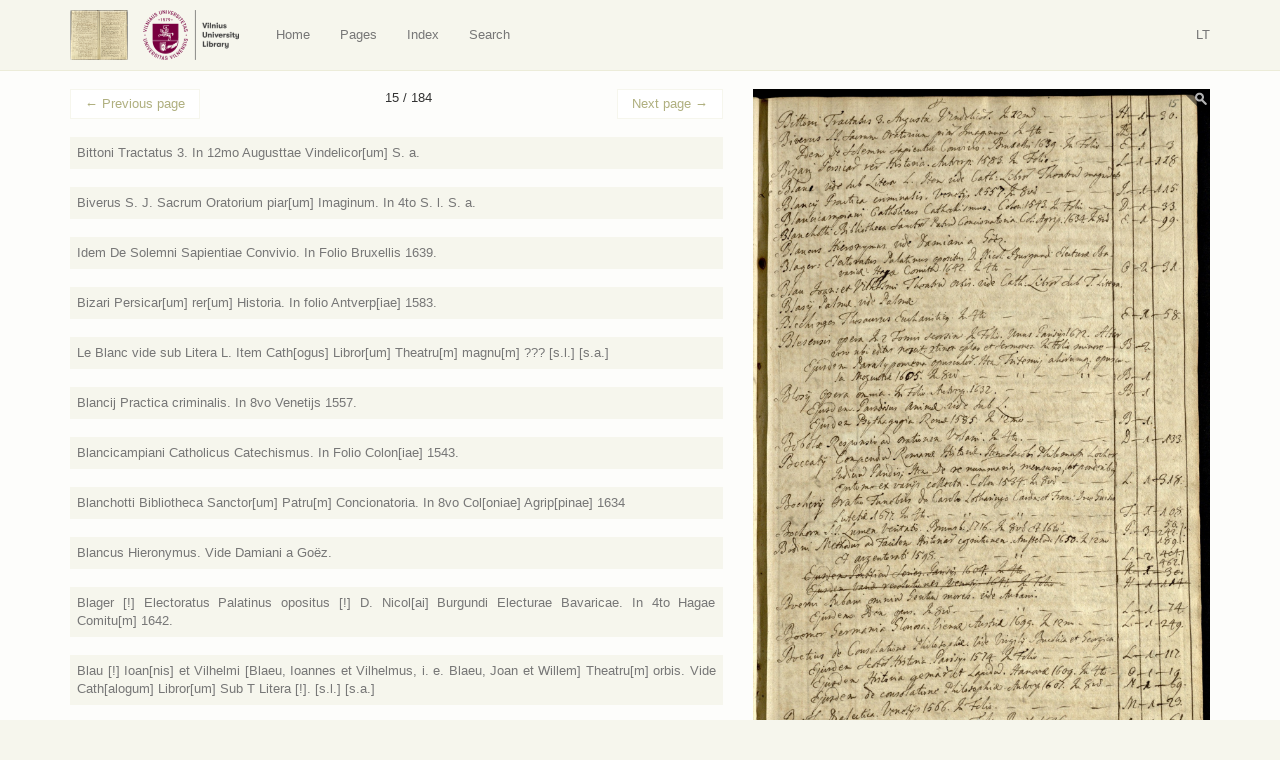

--- FILE ---
content_type: text/html; charset=UTF-8
request_url: https://virtus.mb.vu.lt/en/p/15/?book=4265
body_size: 11506
content:
<!DOCTYPE html>
<html lang="en-US">
<head>
    <meta charset="utf-8">
    <meta http-equiv="X-UA-Compatible" content="IE=edge">
    <meta name="viewport" content="width=device-width, initial-scale=1">
    <title>Page 15: Ejusdem [Blosius] Psythogogia [!] In 12mo Romae 1585.</title>
    <base href="/">
    <link rel="icon" href="favicon.ico">
    <link href="https://virtus.biblioteka.vu.lt/wp-content/themes/virtus/css/style.css" rel="stylesheet">
    <script src="https://ajax.googleapis.com/ajax/libs/jquery/1.11.1/jquery.min.js"></script>    
    <script>window.jQuery || document.write('<script src="https://virtus.biblioteka.vu.lt/wp-content/themes/virtus/js/jquery-1.11.1.min.js">\x3C/script>')</script>    
    <script src="https://virtus.biblioteka.vu.lt/wp-content/themes/virtus/js/libs-and-app.js"></script>
    <!--[if lt IE 9]>
        <script src="https://virtus.biblioteka.vu.lt/wp-content/themes/virtus/js/libs-and-app-ie-lt9.js"></script>
    <![endif]-->
    <meta name='robots' content='max-image-preview:large' />
<link rel='dns-prefetch' href='//s.w.org' />
<script type="text/javascript">
window._wpemojiSettings = {"baseUrl":"https:\/\/s.w.org\/images\/core\/emoji\/13.1.0\/72x72\/","ext":".png","svgUrl":"https:\/\/s.w.org\/images\/core\/emoji\/13.1.0\/svg\/","svgExt":".svg","source":{"concatemoji":"https:\/\/virtus.biblioteka.vu.lt\/wp-includes\/js\/wp-emoji-release.min.js?ver=5.9.12"}};
/*! This file is auto-generated */
!function(e,a,t){var n,r,o,i=a.createElement("canvas"),p=i.getContext&&i.getContext("2d");function s(e,t){var a=String.fromCharCode;p.clearRect(0,0,i.width,i.height),p.fillText(a.apply(this,e),0,0);e=i.toDataURL();return p.clearRect(0,0,i.width,i.height),p.fillText(a.apply(this,t),0,0),e===i.toDataURL()}function c(e){var t=a.createElement("script");t.src=e,t.defer=t.type="text/javascript",a.getElementsByTagName("head")[0].appendChild(t)}for(o=Array("flag","emoji"),t.supports={everything:!0,everythingExceptFlag:!0},r=0;r<o.length;r++)t.supports[o[r]]=function(e){if(!p||!p.fillText)return!1;switch(p.textBaseline="top",p.font="600 32px Arial",e){case"flag":return s([127987,65039,8205,9895,65039],[127987,65039,8203,9895,65039])?!1:!s([55356,56826,55356,56819],[55356,56826,8203,55356,56819])&&!s([55356,57332,56128,56423,56128,56418,56128,56421,56128,56430,56128,56423,56128,56447],[55356,57332,8203,56128,56423,8203,56128,56418,8203,56128,56421,8203,56128,56430,8203,56128,56423,8203,56128,56447]);case"emoji":return!s([10084,65039,8205,55357,56613],[10084,65039,8203,55357,56613])}return!1}(o[r]),t.supports.everything=t.supports.everything&&t.supports[o[r]],"flag"!==o[r]&&(t.supports.everythingExceptFlag=t.supports.everythingExceptFlag&&t.supports[o[r]]);t.supports.everythingExceptFlag=t.supports.everythingExceptFlag&&!t.supports.flag,t.DOMReady=!1,t.readyCallback=function(){t.DOMReady=!0},t.supports.everything||(n=function(){t.readyCallback()},a.addEventListener?(a.addEventListener("DOMContentLoaded",n,!1),e.addEventListener("load",n,!1)):(e.attachEvent("onload",n),a.attachEvent("onreadystatechange",function(){"complete"===a.readyState&&t.readyCallback()})),(n=t.source||{}).concatemoji?c(n.concatemoji):n.wpemoji&&n.twemoji&&(c(n.twemoji),c(n.wpemoji)))}(window,document,window._wpemojiSettings);
</script>
<style type="text/css">
img.wp-smiley,
img.emoji {
	display: inline !important;
	border: none !important;
	box-shadow: none !important;
	height: 1em !important;
	width: 1em !important;
	margin: 0 0.07em !important;
	vertical-align: -0.1em !important;
	background: none !important;
	padding: 0 !important;
}
</style>
	<link rel='stylesheet' id='wp-block-library-css'  href='https://virtus.biblioteka.vu.lt/wp-includes/css/dist/block-library/style.min.css?ver=5.9.12' type='text/css' media='all' />
<style id='global-styles-inline-css' type='text/css'>
body{--wp--preset--color--black: #000000;--wp--preset--color--cyan-bluish-gray: #abb8c3;--wp--preset--color--white: #ffffff;--wp--preset--color--pale-pink: #f78da7;--wp--preset--color--vivid-red: #cf2e2e;--wp--preset--color--luminous-vivid-orange: #ff6900;--wp--preset--color--luminous-vivid-amber: #fcb900;--wp--preset--color--light-green-cyan: #7bdcb5;--wp--preset--color--vivid-green-cyan: #00d084;--wp--preset--color--pale-cyan-blue: #8ed1fc;--wp--preset--color--vivid-cyan-blue: #0693e3;--wp--preset--color--vivid-purple: #9b51e0;--wp--preset--gradient--vivid-cyan-blue-to-vivid-purple: linear-gradient(135deg,rgba(6,147,227,1) 0%,rgb(155,81,224) 100%);--wp--preset--gradient--light-green-cyan-to-vivid-green-cyan: linear-gradient(135deg,rgb(122,220,180) 0%,rgb(0,208,130) 100%);--wp--preset--gradient--luminous-vivid-amber-to-luminous-vivid-orange: linear-gradient(135deg,rgba(252,185,0,1) 0%,rgba(255,105,0,1) 100%);--wp--preset--gradient--luminous-vivid-orange-to-vivid-red: linear-gradient(135deg,rgba(255,105,0,1) 0%,rgb(207,46,46) 100%);--wp--preset--gradient--very-light-gray-to-cyan-bluish-gray: linear-gradient(135deg,rgb(238,238,238) 0%,rgb(169,184,195) 100%);--wp--preset--gradient--cool-to-warm-spectrum: linear-gradient(135deg,rgb(74,234,220) 0%,rgb(151,120,209) 20%,rgb(207,42,186) 40%,rgb(238,44,130) 60%,rgb(251,105,98) 80%,rgb(254,248,76) 100%);--wp--preset--gradient--blush-light-purple: linear-gradient(135deg,rgb(255,206,236) 0%,rgb(152,150,240) 100%);--wp--preset--gradient--blush-bordeaux: linear-gradient(135deg,rgb(254,205,165) 0%,rgb(254,45,45) 50%,rgb(107,0,62) 100%);--wp--preset--gradient--luminous-dusk: linear-gradient(135deg,rgb(255,203,112) 0%,rgb(199,81,192) 50%,rgb(65,88,208) 100%);--wp--preset--gradient--pale-ocean: linear-gradient(135deg,rgb(255,245,203) 0%,rgb(182,227,212) 50%,rgb(51,167,181) 100%);--wp--preset--gradient--electric-grass: linear-gradient(135deg,rgb(202,248,128) 0%,rgb(113,206,126) 100%);--wp--preset--gradient--midnight: linear-gradient(135deg,rgb(2,3,129) 0%,rgb(40,116,252) 100%);--wp--preset--duotone--dark-grayscale: url('#wp-duotone-dark-grayscale');--wp--preset--duotone--grayscale: url('#wp-duotone-grayscale');--wp--preset--duotone--purple-yellow: url('#wp-duotone-purple-yellow');--wp--preset--duotone--blue-red: url('#wp-duotone-blue-red');--wp--preset--duotone--midnight: url('#wp-duotone-midnight');--wp--preset--duotone--magenta-yellow: url('#wp-duotone-magenta-yellow');--wp--preset--duotone--purple-green: url('#wp-duotone-purple-green');--wp--preset--duotone--blue-orange: url('#wp-duotone-blue-orange');--wp--preset--font-size--small: 13px;--wp--preset--font-size--medium: 20px;--wp--preset--font-size--large: 36px;--wp--preset--font-size--x-large: 42px;}.has-black-color{color: var(--wp--preset--color--black) !important;}.has-cyan-bluish-gray-color{color: var(--wp--preset--color--cyan-bluish-gray) !important;}.has-white-color{color: var(--wp--preset--color--white) !important;}.has-pale-pink-color{color: var(--wp--preset--color--pale-pink) !important;}.has-vivid-red-color{color: var(--wp--preset--color--vivid-red) !important;}.has-luminous-vivid-orange-color{color: var(--wp--preset--color--luminous-vivid-orange) !important;}.has-luminous-vivid-amber-color{color: var(--wp--preset--color--luminous-vivid-amber) !important;}.has-light-green-cyan-color{color: var(--wp--preset--color--light-green-cyan) !important;}.has-vivid-green-cyan-color{color: var(--wp--preset--color--vivid-green-cyan) !important;}.has-pale-cyan-blue-color{color: var(--wp--preset--color--pale-cyan-blue) !important;}.has-vivid-cyan-blue-color{color: var(--wp--preset--color--vivid-cyan-blue) !important;}.has-vivid-purple-color{color: var(--wp--preset--color--vivid-purple) !important;}.has-black-background-color{background-color: var(--wp--preset--color--black) !important;}.has-cyan-bluish-gray-background-color{background-color: var(--wp--preset--color--cyan-bluish-gray) !important;}.has-white-background-color{background-color: var(--wp--preset--color--white) !important;}.has-pale-pink-background-color{background-color: var(--wp--preset--color--pale-pink) !important;}.has-vivid-red-background-color{background-color: var(--wp--preset--color--vivid-red) !important;}.has-luminous-vivid-orange-background-color{background-color: var(--wp--preset--color--luminous-vivid-orange) !important;}.has-luminous-vivid-amber-background-color{background-color: var(--wp--preset--color--luminous-vivid-amber) !important;}.has-light-green-cyan-background-color{background-color: var(--wp--preset--color--light-green-cyan) !important;}.has-vivid-green-cyan-background-color{background-color: var(--wp--preset--color--vivid-green-cyan) !important;}.has-pale-cyan-blue-background-color{background-color: var(--wp--preset--color--pale-cyan-blue) !important;}.has-vivid-cyan-blue-background-color{background-color: var(--wp--preset--color--vivid-cyan-blue) !important;}.has-vivid-purple-background-color{background-color: var(--wp--preset--color--vivid-purple) !important;}.has-black-border-color{border-color: var(--wp--preset--color--black) !important;}.has-cyan-bluish-gray-border-color{border-color: var(--wp--preset--color--cyan-bluish-gray) !important;}.has-white-border-color{border-color: var(--wp--preset--color--white) !important;}.has-pale-pink-border-color{border-color: var(--wp--preset--color--pale-pink) !important;}.has-vivid-red-border-color{border-color: var(--wp--preset--color--vivid-red) !important;}.has-luminous-vivid-orange-border-color{border-color: var(--wp--preset--color--luminous-vivid-orange) !important;}.has-luminous-vivid-amber-border-color{border-color: var(--wp--preset--color--luminous-vivid-amber) !important;}.has-light-green-cyan-border-color{border-color: var(--wp--preset--color--light-green-cyan) !important;}.has-vivid-green-cyan-border-color{border-color: var(--wp--preset--color--vivid-green-cyan) !important;}.has-pale-cyan-blue-border-color{border-color: var(--wp--preset--color--pale-cyan-blue) !important;}.has-vivid-cyan-blue-border-color{border-color: var(--wp--preset--color--vivid-cyan-blue) !important;}.has-vivid-purple-border-color{border-color: var(--wp--preset--color--vivid-purple) !important;}.has-vivid-cyan-blue-to-vivid-purple-gradient-background{background: var(--wp--preset--gradient--vivid-cyan-blue-to-vivid-purple) !important;}.has-light-green-cyan-to-vivid-green-cyan-gradient-background{background: var(--wp--preset--gradient--light-green-cyan-to-vivid-green-cyan) !important;}.has-luminous-vivid-amber-to-luminous-vivid-orange-gradient-background{background: var(--wp--preset--gradient--luminous-vivid-amber-to-luminous-vivid-orange) !important;}.has-luminous-vivid-orange-to-vivid-red-gradient-background{background: var(--wp--preset--gradient--luminous-vivid-orange-to-vivid-red) !important;}.has-very-light-gray-to-cyan-bluish-gray-gradient-background{background: var(--wp--preset--gradient--very-light-gray-to-cyan-bluish-gray) !important;}.has-cool-to-warm-spectrum-gradient-background{background: var(--wp--preset--gradient--cool-to-warm-spectrum) !important;}.has-blush-light-purple-gradient-background{background: var(--wp--preset--gradient--blush-light-purple) !important;}.has-blush-bordeaux-gradient-background{background: var(--wp--preset--gradient--blush-bordeaux) !important;}.has-luminous-dusk-gradient-background{background: var(--wp--preset--gradient--luminous-dusk) !important;}.has-pale-ocean-gradient-background{background: var(--wp--preset--gradient--pale-ocean) !important;}.has-electric-grass-gradient-background{background: var(--wp--preset--gradient--electric-grass) !important;}.has-midnight-gradient-background{background: var(--wp--preset--gradient--midnight) !important;}.has-small-font-size{font-size: var(--wp--preset--font-size--small) !important;}.has-medium-font-size{font-size: var(--wp--preset--font-size--medium) !important;}.has-large-font-size{font-size: var(--wp--preset--font-size--large) !important;}.has-x-large-font-size{font-size: var(--wp--preset--font-size--x-large) !important;}
</style>
<link rel="https://api.w.org/" href="https://virtus.biblioteka.vu.lt/wp-json/" /><link rel="EditURI" type="application/rsd+xml" title="RSD" href="https://virtus.biblioteka.vu.lt/xmlrpc.php?rsd" />
<link rel="wlwmanifest" type="application/wlwmanifest+xml" href="https://virtus.biblioteka.vu.lt/wp-includes/wlwmanifest.xml" /> 
<meta name="generator" content="WordPress 5.9.12" />
<link rel="canonical" href="https://virtus.biblioteka.vu.lt/p/15/" />
<link rel='shortlink' href='https://virtus.biblioteka.vu.lt/?p=69' />
<link rel="alternate" type="application/json+oembed" href="https://virtus.biblioteka.vu.lt/wp-json/oembed/1.0/embed?url=https%3A%2F%2Fvirtus.biblioteka.vu.lt%2Fp%2F15%2F" />
<link rel="alternate" type="text/xml+oembed" href="https://virtus.biblioteka.vu.lt/wp-json/oembed/1.0/embed?url=https%3A%2F%2Fvirtus.biblioteka.vu.lt%2Fp%2F15%2F&#038;format=xml" />
    <script>
        (function(i,s,o,g,r,a,m){i['GoogleAnalyticsObject']=r;i[r]=i[r]||function(){
                (i[r].q=i[r].q||[]).push(arguments)},i[r].l=1*new Date();a=s.createElement(o),
            m=s.getElementsByTagName(o)[0];a.async=1;a.src=g;m.parentNode.insertBefore(a,m)
        })(window,document,'script','//www.google-analytics.com/analytics.js','ga');
        ga('create', 'UA-8388426-14', 'auto');
        ga('send', 'pageview');
    </script>
</head>
<body class="virtus_page-template-default single single-virtus_page postid-69">
    <nav class="navbar navbar-default" role="navigation">
       <div class="container">
           <div class="">
               
                <a class="navbar-brand nav" href="https://virtus.biblioteka.vu.lt/en/"><img src="https://virtus.biblioteka.vu.lt/wp-content/themes/virtus/images/logo.png" alt="Virtus" /></a>
                <a class="navbar-brand nav" target="_blank" href="https://biblioteka.vu.lt/en/"><img src="https://virtus.biblioteka.vu.lt/wp-content/themes/virtus/images/biblioteka.vu.lt-en.png" alt="" /></a>

               <div class="navbar-header">
                   <button type="button" class="navbar-toggle collapsed" data-toggle="collapse" data-target="#navbar" aria-expanded="false" aria-controls="navbar">
                       <span class="sr-only">Navigacija / Meniu</span>
                       <span class="icon-bar"></span>
                       <span class="icon-bar"></span>
                       <span class="icon-bar"></span>
                   </button>
               </div>
               <div id="navbar" class="navbar-collapse collapse">
                   <ul id="menu-en" class="nav navbar-nav"><li id="menu-item-1218" class="home menu-item menu-item-type-post_type menu-item-object-page menu-item-1218"><a title="Home" href="https://virtus.biblioteka.vu.lt/en/">Home</a></li>
<li id="menu-item-1220" class="virtus-pages menu-item menu-item-type-post_type menu-item-object-page menu-item-1220"><a title="Pages" href="https://virtus.biblioteka.vu.lt/en/pages/">Pages</a></li>
<li id="menu-item-1219" class="menu-item menu-item-type-post_type menu-item-object-page menu-item-1219"><a title="Index" href="https://virtus.biblioteka.vu.lt/en/index/">Index</a></li>
<li id="menu-item-1370" class="menu-item menu-item-type-post_type menu-item-object-page menu-item-1370"><a title="Search" href="https://virtus.biblioteka.vu.lt/en/search/">Search</a></li>
</ul>                   
                    <div class="navbar-right navbar-language">
                        <ul class="nav navbar-right navbar-nav ">
                            <li><a href="https://virtus.biblioteka.vu.lt/">LT</a></li>                        </ul>
                    </div>
               </div>
               
           </div>
       </div>
    </nav><div class="main">
    
    <div class="inner-main">
        
                    <main>
                <div class="container container-main post-69 virtus_page type-virtus_page status-publish has-post-thumbnail hentry" id="post-69">
                    <div class="row text-justify">
                        <div class="col-sm-7 post-content">
                            
                            <div class="above"><nav><ul class="pager"><li class="previous"><a href="https://virtus.biblioteka.vu.lt/en/p/14/"><span aria-hidden="true">&larr;</span> Previous page</a></li><li>15 / 184</li><li class="next"><a href="https://virtus.biblioteka.vu.lt/en/p/16/">Next page <span aria-hidden="true">&rarr;</span></a></li></ul></nav></div>                            
                            <article>
                                <div class="books-list"><div class="list-item"><a name="4247"></a>
                <div class="summary">
                    <a href="https://virtus.biblioteka.vu.lt/en/p/15/?book=4247#4247"><span class="title">Bittoni Tractatus 3. In 12mo Augusttae Vindelicor[um] S. a.</span></a>
                </div>
                <div class="content collapse"><p><span class="content-title">Author:</span> <span class="content-value">Pittoni, Giovanni Battista</span> <a class="search-icon" href="https://virtus.biblioteka.vu.lt/en/search/?search=1&search_author=Pittoni%2C+Giovanni+Battista"><span class="glyphicon glyphicon-search"></span></a></p><p><span class="content-title">Title:</span> <span class="content-value">Constitutiones pontificiae et Romanarum Congregationum decisiones</span> <a class="search-icon" href="https://virtus.biblioteka.vu.lt/en/search/?search=1&search_title=Constitutiones+pontificiae+et+Romanarum+Congregationum+decisiones"><span class="glyphicon glyphicon-search"></span></a></p><p><span class="content-title">Volumes:</span> <span class="content-value"></span></p><p><span class="content-title">Font:</span> <span class="content-value"></span></p><p><span class="content-title">Format:</span> <span class="content-value">In 12mo</span> <a class="search-icon" href="https://virtus.biblioteka.vu.lt/en/search/?search=1&search_format=In+12mo"><span class="glyphicon glyphicon-search"></span></a></p><p><span class="content-title">Place of publication:</span> <span class="content-value">Augsburg</span> <a class="search-icon" href="https://virtus.biblioteka.vu.lt/en/search/?search=1&search_place=Augsburg"><span class="glyphicon glyphicon-search"></span></a></p><p><span class="content-title">Year:</span> <span class="content-value">S. a</span> <a class="search-icon" href="https://virtus.biblioteka.vu.lt/en/search/?search=1&search_year=S.+a"><span class="glyphicon glyphicon-search"></span></a></p><p><span class="content-title">Rankraščio pastabos:</span> <span class="content-value"></span></p><p><span class="content-title">Sammelbände:</span> <span class="content-value"></span></p><p><span class="content-title">Shelf:</span> <span class="content-value">H</span>  <a class="search-icon" href="https://virtus.biblioteka.vu.lt/en/search/?search=1&search_shelf=H"><span class="glyphicon glyphicon-search"></span></a></p><p><span class="content-title">Copies:</span> <span class="content-value">1</span>  <a class="search-icon" href="https://virtus.biblioteka.vu.lt/en/search/?search=1&search_copy=1"><span class="glyphicon glyphicon-search"></span></a></p><p><span class="content-title">Shelf mark:</span> <span class="content-value">3</span> <a class="search-icon" href="https://virtus.biblioteka.vu.lt/en/search/?search=1&search_shelf_place=3"><span class="glyphicon glyphicon-search"></span></a></p><p><span class="content-title">VUB:</span> <span class="content-value">0</span></p></div>
            </div><div class="list-item"><a name="4248"></a>
                <div class="summary">
                    <a href="https://virtus.biblioteka.vu.lt/en/p/15/?book=4248#4248"><span class="title">Biverus S. J. Sacrum Oratorium piar[um] Imaginum. In 4to S. l. S. a.</span></a>
                </div>
                <div class="content collapse"><p><span class="content-title">Author:</span> <span class="content-value">Bivero, Pedro de</span> <a class="search-icon" href="https://virtus.biblioteka.vu.lt/en/search/?search=1&search_author=Bivero%2C+Pedro+de"><span class="glyphicon glyphicon-search"></span></a></p><p><span class="content-title">Title:</span> <span class="content-value">Sacrum Oratorium piarum imaginum immaculatae Mariae</span> <a class="search-icon" href="https://virtus.biblioteka.vu.lt/en/search/?search=1&search_title=Sacrum+Oratorium+piarum+imaginum+immaculatae+Mariae"><span class="glyphicon glyphicon-search"></span></a></p><p><span class="content-title">Volumes:</span> <span class="content-value"></span></p><p><span class="content-title">Font:</span> <span class="content-value"></span></p><p><span class="content-title">Format:</span> <span class="content-value">In 4to</span> <a class="search-icon" href="https://virtus.biblioteka.vu.lt/en/search/?search=1&search_format=In+4to"><span class="glyphicon glyphicon-search"></span></a></p><p><span class="content-title">Place of publication:</span> <span class="content-value">S. l</span> <a class="search-icon" href="https://virtus.biblioteka.vu.lt/en/search/?search=1&search_place=S.+l"><span class="glyphicon glyphicon-search"></span></a></p><p><span class="content-title">Year:</span> <span class="content-value">S. a</span> <a class="search-icon" href="https://virtus.biblioteka.vu.lt/en/search/?search=1&search_year=S.+a"><span class="glyphicon glyphicon-search"></span></a></p><p><span class="content-title">Rankraščio pastabos:</span> <span class="content-value"></span></p><p><span class="content-title">Sammelbände:</span> <span class="content-value"></span></p><p><span class="content-title">Shelf:</span> <span class="content-value">Æ</span>  <a class="search-icon" href="https://virtus.biblioteka.vu.lt/en/search/?search=1&search_shelf=%C3%86"><span class="glyphicon glyphicon-search"></span></a></p><p><span class="content-title">Copies:</span> <span class="content-value">1</span>  <a class="search-icon" href="https://virtus.biblioteka.vu.lt/en/search/?search=1&search_copy=1"><span class="glyphicon glyphicon-search"></span></a></p><p><span class="content-title">Shelf mark:</span> <span class="content-value"></span></p><p><span class="content-title">VUB:</span> <span class="content-value">BAV 5.5.11 [Antwerpen, 1634]</span></p></div>
            </div><div class="list-item"><a name="4249"></a>
                <div class="summary">
                    <a href="https://virtus.biblioteka.vu.lt/en/p/15/?book=4249#4249"><span class="title">Idem De Solemni Sapientiae Convivio. In Folio Bruxellis 1639.</span></a>
                </div>
                <div class="content collapse"><p><span class="content-title">Author:</span> <span class="content-value">Bivero, Pedro de</span> <a class="search-icon" href="https://virtus.biblioteka.vu.lt/en/search/?search=1&search_author=Bivero%2C+Pedro+de"><span class="glyphicon glyphicon-search"></span></a></p><p><span class="content-title">Title:</span> <span class="content-value">De solenni sapientiae convivio</span> <a class="search-icon" href="https://virtus.biblioteka.vu.lt/en/search/?search=1&search_title=De+solenni+sapientiae+convivio"><span class="glyphicon glyphicon-search"></span></a></p><p><span class="content-title">Volumes:</span> <span class="content-value"></span></p><p><span class="content-title">Font:</span> <span class="content-value"></span></p><p><span class="content-title">Format:</span> <span class="content-value">In Folio</span> <a class="search-icon" href="https://virtus.biblioteka.vu.lt/en/search/?search=1&search_format=In+Folio"><span class="glyphicon glyphicon-search"></span></a></p><p><span class="content-title">Place of publication:</span> <span class="content-value">Bruxelles</span> <a class="search-icon" href="https://virtus.biblioteka.vu.lt/en/search/?search=1&search_place=Bruxelles"><span class="glyphicon glyphicon-search"></span></a></p><p><span class="content-title">Year:</span> <span class="content-value">1639</span> <a class="search-icon" href="https://virtus.biblioteka.vu.lt/en/search/?search=1&search_year=1639"><span class="glyphicon glyphicon-search"></span></a></p><p><span class="content-title">Rankraščio pastabos:</span> <span class="content-value"></span></p><p><span class="content-title">Sammelbände:</span> <span class="content-value"></span></p><p><span class="content-title">Shelf:</span> <span class="content-value">E</span>  <a class="search-icon" href="https://virtus.biblioteka.vu.lt/en/search/?search=1&search_shelf=E"><span class="glyphicon glyphicon-search"></span></a></p><p><span class="content-title">Copies:</span> <span class="content-value">1</span>  <a class="search-icon" href="https://virtus.biblioteka.vu.lt/en/search/?search=1&search_copy=1"><span class="glyphicon glyphicon-search"></span></a></p><p><span class="content-title">Shelf mark:</span> <span class="content-value">3</span> <a class="search-icon" href="https://virtus.biblioteka.vu.lt/en/search/?search=1&search_shelf_place=3"><span class="glyphicon glyphicon-search"></span></a></p><p><span class="content-title">VUB:</span> <span class="content-value">BAV 14.1.16t [Antwerpen, 1640]</span></p></div>
            </div><div class="list-item"><a name="4250"></a>
                <div class="summary">
                    <a href="https://virtus.biblioteka.vu.lt/en/p/15/?book=4250#4250"><span class="title">Bizari Persicar[um] rer[um] Historia. In folio Antverp[iae] 1583.</span></a>
                </div>
                <div class="content collapse"><p><span class="content-title">Author:</span> <span class="content-value">Bizzari, Pietro</span> <a class="search-icon" href="https://virtus.biblioteka.vu.lt/en/search/?search=1&search_author=Bizzari%2C+Pietro"><span class="glyphicon glyphicon-search"></span></a></p><p><span class="content-title">Title:</span> <span class="content-value">Persicarum rerum historia in XII. libros descripta</span> <a class="search-icon" href="https://virtus.biblioteka.vu.lt/en/search/?search=1&search_title=Persicarum+rerum+historia+in+XII.+libros+descripta"><span class="glyphicon glyphicon-search"></span></a></p><p><span class="content-title">Volumes:</span> <span class="content-value"></span></p><p><span class="content-title">Font:</span> <span class="content-value"></span></p><p><span class="content-title">Format:</span> <span class="content-value">In folio</span> <a class="search-icon" href="https://virtus.biblioteka.vu.lt/en/search/?search=1&search_format=In+folio"><span class="glyphicon glyphicon-search"></span></a></p><p><span class="content-title">Place of publication:</span> <span class="content-value">Anterepen</span> <a class="search-icon" href="https://virtus.biblioteka.vu.lt/en/search/?search=1&search_place=Anterepen"><span class="glyphicon glyphicon-search"></span></a></p><p><span class="content-title">Year:</span> <span class="content-value">1583</span> <a class="search-icon" href="https://virtus.biblioteka.vu.lt/en/search/?search=1&search_year=1583"><span class="glyphicon glyphicon-search"></span></a></p><p><span class="content-title">Rankraščio pastabos:</span> <span class="content-value"></span></p><p><span class="content-title">Sammelbände:</span> <span class="content-value"></span></p><p><span class="content-title">Shelf:</span> <span class="content-value">L</span>  <a class="search-icon" href="https://virtus.biblioteka.vu.lt/en/search/?search=1&search_shelf=L"><span class="glyphicon glyphicon-search"></span></a></p><p><span class="content-title">Copies:</span> <span class="content-value">1</span>  <a class="search-icon" href="https://virtus.biblioteka.vu.lt/en/search/?search=1&search_copy=1"><span class="glyphicon glyphicon-search"></span></a></p><p><span class="content-title">Shelf mark:</span> <span class="content-value">118</span> <a class="search-icon" href="https://virtus.biblioteka.vu.lt/en/search/?search=1&search_shelf_place=118"><span class="glyphicon glyphicon-search"></span></a></p><p><span class="content-title">VUB:</span> <span class="content-value">0</span></p></div>
            </div><div class="list-item"><a name="4251"></a>
                <div class="summary">
                    <a href="https://virtus.biblioteka.vu.lt/en/p/15/?book=4251#4251"><span class="title">Le Blanc vide sub Litera L. Item Cath[ogus] Libror[um] Theatru[m] magnu[m] ??? [s.l.] [s.a.]</span></a>
                </div>
                <div class="content collapse"><p><span class="content-title">Author:</span> <span class="content-value">Le Blanc <a href="https://virtus.biblioteka.vu.lt/en/search/?search=1&search_author=sub+Litera+L.+Item++Cath%5Bogus%5D+Libror%5Bum%5D+Theatru%5Bm%5D+magnu%5Bm%5D+%3F%3F%3F">vide sub Litera L. Item  Cath[ogus] Libror[um] Theatru[m] magnu[m] ???</a></span> <a class="search-icon" href="https://virtus.biblioteka.vu.lt/en/search/?search=1&search_author=Le+Blanc+vide+sub+Litera+L.+Item++Cath%5Bogus%5D+Libror%5Bum%5D+Theatru%5Bm%5D+magnu%5Bm%5D+%3F%3F%3F"><span class="glyphicon glyphicon-search"></span></a></p><p><span class="content-title">Title:</span> <span class="content-value"></span></p><p><span class="content-title">Volumes:</span> <span class="content-value"></span></p><p><span class="content-title">Font:</span> <span class="content-value"></span></p><p><span class="content-title">Format:</span> <span class="content-value"></span></p><p><span class="content-title">Place of publication:</span> <span class="content-value">[s.l.]</span> <a class="search-icon" href="https://virtus.biblioteka.vu.lt/en/search/?search=1&search_place=%5Bs.l.%5D"><span class="glyphicon glyphicon-search"></span></a></p><p><span class="content-title">Year:</span> <span class="content-value">[s.a.]</span> <a class="search-icon" href="https://virtus.biblioteka.vu.lt/en/search/?search=1&search_year=%5Bs.a.%5D"><span class="glyphicon glyphicon-search"></span></a></p><p><span class="content-title">Rankraščio pastabos:</span> <span class="content-value"></span></p><p><span class="content-title">Sammelbände:</span> <span class="content-value"></span></p><p><span class="content-title">Shelf:</span> <span class="content-value"></span> </p><p><span class="content-title">Copies:</span> <span class="content-value"></span> </p><p><span class="content-title">Shelf mark:</span> <span class="content-value"></span></p><p><span class="content-title">VUB:</span> <span class="content-value">0</span></p></div>
            </div><div class="list-item"><a name="4252"></a>
                <div class="summary">
                    <a href="https://virtus.biblioteka.vu.lt/en/p/15/?book=4252#4252"><span class="title">Blancij Practica criminalis. In 8vo Venetijs 1557.</span></a>
                </div>
                <div class="content collapse"><p><span class="content-title">Author:</span> <span class="content-value">Bianchi, Marcantonio</span> <a class="search-icon" href="https://virtus.biblioteka.vu.lt/en/search/?search=1&search_author=Bianchi%2C+Marcantonio"><span class="glyphicon glyphicon-search"></span></a></p><p><span class="content-title">Title:</span> <span class="content-value">Practica criminalis</span> <a class="search-icon" href="https://virtus.biblioteka.vu.lt/en/search/?search=1&search_title=Practica+criminalis"><span class="glyphicon glyphicon-search"></span></a></p><p><span class="content-title">Volumes:</span> <span class="content-value"></span></p><p><span class="content-title">Font:</span> <span class="content-value"></span></p><p><span class="content-title">Format:</span> <span class="content-value">In 8vo</span> <a class="search-icon" href="https://virtus.biblioteka.vu.lt/en/search/?search=1&search_format=In+8vo"><span class="glyphicon glyphicon-search"></span></a></p><p><span class="content-title">Place of publication:</span> <span class="content-value">Venezia</span> <a class="search-icon" href="https://virtus.biblioteka.vu.lt/en/search/?search=1&search_place=Venezia"><span class="glyphicon glyphicon-search"></span></a></p><p><span class="content-title">Year:</span> <span class="content-value">1557</span> <a class="search-icon" href="https://virtus.biblioteka.vu.lt/en/search/?search=1&search_year=1557"><span class="glyphicon glyphicon-search"></span></a></p><p><span class="content-title">Rankraščio pastabos:</span> <span class="content-value"></span></p><p><span class="content-title">Sammelbände:</span> <span class="content-value"></span></p><p><span class="content-title">Shelf:</span> <span class="content-value">I</span>  <a class="search-icon" href="https://virtus.biblioteka.vu.lt/en/search/?search=1&search_shelf=I"><span class="glyphicon glyphicon-search"></span></a></p><p><span class="content-title">Copies:</span> <span class="content-value">1</span>  <a class="search-icon" href="https://virtus.biblioteka.vu.lt/en/search/?search=1&search_copy=1"><span class="glyphicon glyphicon-search"></span></a></p><p><span class="content-title">Shelf mark:</span> <span class="content-value">115</span> <a class="search-icon" href="https://virtus.biblioteka.vu.lt/en/search/?search=1&search_shelf_place=115"><span class="glyphicon glyphicon-search"></span></a></p><p><span class="content-title">VUB:</span> <span class="content-value">0</span></p></div>
            </div><div class="list-item"><a name="4253"></a>
                <div class="summary">
                    <a href="https://virtus.biblioteka.vu.lt/en/p/15/?book=4253#4253"><span class="title">Blancicampiani Catholicus Catechismus. In Folio Colon[iae] 1543.</span></a>
                </div>
                <div class="content collapse"><p><span class="content-title">Author:</span> <span class="content-value">Nausea, Friedrich</span> <a class="search-icon" href="https://virtus.biblioteka.vu.lt/en/search/?search=1&search_author=Nausea%2C+Friedrich"><span class="glyphicon glyphicon-search"></span></a></p><p><span class="content-title">Title:</span> <span class="content-value">Catholicus catechismus</span> <a class="search-icon" href="https://virtus.biblioteka.vu.lt/en/search/?search=1&search_title=Catholicus+catechismus"><span class="glyphicon glyphicon-search"></span></a></p><p><span class="content-title">Volumes:</span> <span class="content-value"></span></p><p><span class="content-title">Font:</span> <span class="content-value"></span></p><p><span class="content-title">Format:</span> <span class="content-value">In Folio</span> <a class="search-icon" href="https://virtus.biblioteka.vu.lt/en/search/?search=1&search_format=In+Folio"><span class="glyphicon glyphicon-search"></span></a></p><p><span class="content-title">Place of publication:</span> <span class="content-value">Köln</span> <a class="search-icon" href="https://virtus.biblioteka.vu.lt/en/search/?search=1&search_place=K%C3%B6ln"><span class="glyphicon glyphicon-search"></span></a></p><p><span class="content-title">Year:</span> <span class="content-value">1543</span> <a class="search-icon" href="https://virtus.biblioteka.vu.lt/en/search/?search=1&search_year=1543"><span class="glyphicon glyphicon-search"></span></a></p><p><span class="content-title">Rankraščio pastabos:</span> <span class="content-value"></span></p><p><span class="content-title">Sammelbände:</span> <span class="content-value"></span></p><p><span class="content-title">Shelf:</span> <span class="content-value">D</span>  <a class="search-icon" href="https://virtus.biblioteka.vu.lt/en/search/?search=1&search_shelf=D"><span class="glyphicon glyphicon-search"></span></a></p><p><span class="content-title">Copies:</span> <span class="content-value">1</span>  <a class="search-icon" href="https://virtus.biblioteka.vu.lt/en/search/?search=1&search_copy=1"><span class="glyphicon glyphicon-search"></span></a></p><p><span class="content-title">Shelf mark:</span> <span class="content-value">33</span> <a class="search-icon" href="https://virtus.biblioteka.vu.lt/en/search/?search=1&search_shelf_place=33"><span class="glyphicon glyphicon-search"></span></a></p><p><span class="content-title">VUB:</span> <span class="content-value">0</span></p></div>
            </div><div class="list-item"><a name="4254"></a>
                <div class="summary">
                    <a href="https://virtus.biblioteka.vu.lt/en/p/15/?book=4254#4254"><span class="title">Blanchotti Bibliotheca Sanctor[um] Patru[m] Concionatoria. In 8vo Col[oniae] Agrip[pinae] 1634</span></a>
                </div>
                <div class="content collapse"><p><span class="content-title">Author:</span> <span class="content-value">Blanchot, Pierre</span> <a class="search-icon" href="https://virtus.biblioteka.vu.lt/en/search/?search=1&search_author=Blanchot%2C+Pierre"><span class="glyphicon glyphicon-search"></span></a></p><p><span class="content-title">Title:</span> <span class="content-value">Bibliotheca SS. Patrum concionatoria</span> <a class="search-icon" href="https://virtus.biblioteka.vu.lt/en/search/?search=1&search_title=Bibliotheca+SS.+Patrum+concionatoria"><span class="glyphicon glyphicon-search"></span></a></p><p><span class="content-title">Volumes:</span> <span class="content-value"></span></p><p><span class="content-title">Font:</span> <span class="content-value"></span></p><p><span class="content-title">Format:</span> <span class="content-value">In 8vo</span> <a class="search-icon" href="https://virtus.biblioteka.vu.lt/en/search/?search=1&search_format=In+8vo"><span class="glyphicon glyphicon-search"></span></a></p><p><span class="content-title">Place of publication:</span> <span class="content-value">Köln</span> <a class="search-icon" href="https://virtus.biblioteka.vu.lt/en/search/?search=1&search_place=K%C3%B6ln"><span class="glyphicon glyphicon-search"></span></a></p><p><span class="content-title">Year:</span> <span class="content-value">1634</span> <a class="search-icon" href="https://virtus.biblioteka.vu.lt/en/search/?search=1&search_year=1634"><span class="glyphicon glyphicon-search"></span></a></p><p><span class="content-title">Rankraščio pastabos:</span> <span class="content-value"></span></p><p><span class="content-title">Sammelbände:</span> <span class="content-value"></span></p><p><span class="content-title">Shelf:</span> <span class="content-value">E</span>  <a class="search-icon" href="https://virtus.biblioteka.vu.lt/en/search/?search=1&search_shelf=E"><span class="glyphicon glyphicon-search"></span></a></p><p><span class="content-title">Copies:</span> <span class="content-value">1</span>  <a class="search-icon" href="https://virtus.biblioteka.vu.lt/en/search/?search=1&search_copy=1"><span class="glyphicon glyphicon-search"></span></a></p><p><span class="content-title">Shelf mark:</span> <span class="content-value">99</span> <a class="search-icon" href="https://virtus.biblioteka.vu.lt/en/search/?search=1&search_shelf_place=99"><span class="glyphicon glyphicon-search"></span></a></p><p><span class="content-title">VUB:</span> <span class="content-value">0</span></p></div>
            </div><div class="list-item"><a name="4255"></a>
                <div class="summary">
                    <a href="https://virtus.biblioteka.vu.lt/en/p/15/?book=4255#4255"><span class="title">Blancus Hieronymus. Vide Damiani a Goëz.</span></a>
                </div>
                <div class="content collapse"><p><span class="content-title">Author:</span> <span class="content-value">Blancus Hieronymus. <a href="https://virtus.biblioteka.vu.lt/en/search/?search=1&search_author=Damiani+a+Go%C3%ABz">Vide Damiani a Goëz</a></span> <a class="search-icon" href="https://virtus.biblioteka.vu.lt/en/search/?search=1&search_author=Blancus+Hieronymus.+Vide+Damiani+a+Go%C3%ABz"><span class="glyphicon glyphicon-search"></span></a></p><p><span class="content-title">Title:</span> <span class="content-value"></span></p><p><span class="content-title">Volumes:</span> <span class="content-value"></span></p><p><span class="content-title">Font:</span> <span class="content-value"></span></p><p><span class="content-title">Format:</span> <span class="content-value"></span></p><p><span class="content-title">Place of publication:</span> <span class="content-value"></span></p><p><span class="content-title">Year:</span> <span class="content-value"></span></p><p><span class="content-title">Rankraščio pastabos:</span> <span class="content-value"></span></p><p><span class="content-title">Sammelbände:</span> <span class="content-value"></span></p><p><span class="content-title">Shelf:</span> <span class="content-value"></span> </p><p><span class="content-title">Copies:</span> <span class="content-value"></span> </p><p><span class="content-title">Shelf mark:</span> <span class="content-value"></span></p><p><span class="content-title">VUB:</span> <span class="content-value">BAV 40.8.17 [Köln, 1602]</span></p></div>
            </div><div class="list-item"><a name="4256"></a>
                <div class="summary">
                    <a href="https://virtus.biblioteka.vu.lt/en/p/15/?book=4256#4256"><span class="title">Blager [!] Electoratus Palatinus opositus [!] D. Nicol[ai] Burgundi Electurae Bavaricae. In 4to Hagae Comitu[m] 1642.</span></a>
                </div>
                <div class="content collapse"><p><span class="content-title">Author:</span> <span class="content-value">Blarer, Johann Conrad</span> <a class="search-icon" href="https://virtus.biblioteka.vu.lt/en/search/?search=1&search_author=Blarer%2C+Johann+Conrad"><span class="glyphicon glyphicon-search"></span></a></p><p><span class="content-title">Title:</span> <span class="content-value">Electoratus Palatinus opositus [!] D. Nicol[ai] Burgundi Electurae Bavaricae</span> <a class="search-icon" href="https://virtus.biblioteka.vu.lt/en/search/?search=1&search_title=Electoratus+Palatinus+opositus+%5B%21%5D+D.+Nicol%5Bai%5D+Burgundi+Electurae+Bavaricae"><span class="glyphicon glyphicon-search"></span></a></p><p><span class="content-title">Volumes:</span> <span class="content-value"></span></p><p><span class="content-title">Font:</span> <span class="content-value"></span></p><p><span class="content-title">Format:</span> <span class="content-value">In 4to</span> <a class="search-icon" href="https://virtus.biblioteka.vu.lt/en/search/?search=1&search_format=In+4to"><span class="glyphicon glyphicon-search"></span></a></p><p><span class="content-title">Place of publication:</span> <span class="content-value">[s'Gravenhage</span> <a class="search-icon" href="https://virtus.biblioteka.vu.lt/en/search/?search=1&search_place=%5Bs%27Gravenhage"><span class="glyphicon glyphicon-search"></span></a></p><p><span class="content-title">Year:</span> <span class="content-value">1642</span> <a class="search-icon" href="https://virtus.biblioteka.vu.lt/en/search/?search=1&search_year=1642"><span class="glyphicon glyphicon-search"></span></a></p><p><span class="content-title">Rankraščio pastabos:</span> <span class="content-value"></span></p><p><span class="content-title">Sammelbände:</span> <span class="content-value"></span></p><p><span class="content-title">Shelf:</span> <span class="content-value">O</span>  <a class="search-icon" href="https://virtus.biblioteka.vu.lt/en/search/?search=1&search_shelf=O"><span class="glyphicon glyphicon-search"></span></a></p><p><span class="content-title">Copies:</span> <span class="content-value">2</span>  <a class="search-icon" href="https://virtus.biblioteka.vu.lt/en/search/?search=1&search_copy=2"><span class="glyphicon glyphicon-search"></span></a></p><p><span class="content-title">Shelf mark:</span> <span class="content-value">31</span> <a class="search-icon" href="https://virtus.biblioteka.vu.lt/en/search/?search=1&search_shelf_place=31"><span class="glyphicon glyphicon-search"></span></a></p><p><span class="content-title">VUB:</span> <span class="content-value">BAV 42.5.13</span></p></div>
            </div><div class="list-item"><a name="4257"></a>
                <div class="summary">
                    <a href="https://virtus.biblioteka.vu.lt/en/p/15/?book=4257#4257"><span class="title">Blau [!] Ioan[nis] et Vilhelmi [Blaeu, Ioannes et Vilhelmus, i. e. Blaeu, Joan et Willem] Theatru[m] orbis. Vide Cath[alogum] Libror[um] Sub T Litera [!]. [s.l.] [s.a.]</span></a>
                </div>
                <div class="content collapse"><p><span class="content-title">Author:</span> <span class="content-value">Blaeu, Joan et Willem</span> <a class="search-icon" href="https://virtus.biblioteka.vu.lt/en/search/?search=1&search_author=Blaeu%2C+Joan+et+Willem"><span class="glyphicon glyphicon-search"></span></a></p><p><span class="content-title">Title:</span> <span class="content-value">Theatrum orbis terrarum, sive Atlas novus</span> <a class="search-icon" href="https://virtus.biblioteka.vu.lt/en/search/?search=1&search_title=Theatrum+orbis+terrarum%2C+sive+Atlas+novus"><span class="glyphicon glyphicon-search"></span></a></p><p><span class="content-title">Volumes:</span> <span class="content-value"></span></p><p><span class="content-title">Font:</span> <span class="content-value"></span></p><p><span class="content-title">Format:</span> <span class="content-value"></span></p><p><span class="content-title">Place of publication:</span> <span class="content-value">[s.l.]</span> <a class="search-icon" href="https://virtus.biblioteka.vu.lt/en/search/?search=1&search_place=%5Bs.l.%5D"><span class="glyphicon glyphicon-search"></span></a></p><p><span class="content-title">Year:</span> <span class="content-value">[s.a.]</span> <a class="search-icon" href="https://virtus.biblioteka.vu.lt/en/search/?search=1&search_year=%5Bs.a.%5D"><span class="glyphicon glyphicon-search"></span></a></p><p><span class="content-title">Rankraščio pastabos:</span> <span class="content-value"></span></p><p><span class="content-title">Sammelbände:</span> <span class="content-value"></span></p><p><span class="content-title">Shelf:</span> <span class="content-value"></span> </p><p><span class="content-title">Copies:</span> <span class="content-value"></span> </p><p><span class="content-title">Shelf mark:</span> <span class="content-value"></span></p><p><span class="content-title">VUB:</span> <span class="content-value">0</span></p></div>
            </div><div class="list-item"><a name="4258"></a>
                <div class="summary">
                    <a href="https://virtus.biblioteka.vu.lt/en/p/15/?book=4258#4258"><span class="title">Blasij Palmae. Vide Palmae.</span></a>
                </div>
                <div class="content collapse"><p><span class="content-title">Author:</span> <span class="content-value">Palma, Blasius</span> <a class="search-icon" href="https://virtus.biblioteka.vu.lt/en/search/?search=1&search_author=Palma%2C+Blasius"><span class="glyphicon glyphicon-search"></span></a></p><p><span class="content-title">Title:</span> <span class="content-value"></span></p><p><span class="content-title">Volumes:</span> <span class="content-value"></span></p><p><span class="content-title">Font:</span> <span class="content-value"></span></p><p><span class="content-title">Format:</span> <span class="content-value"></span></p><p><span class="content-title">Place of publication:</span> <span class="content-value"></span></p><p><span class="content-title">Year:</span> <span class="content-value"></span></p><p><span class="content-title">Rankraščio pastabos:</span> <span class="content-value"></span></p><p><span class="content-title">Sammelbände:</span> <span class="content-value"></span></p><p><span class="content-title">Shelf:</span> <span class="content-value"></span> </p><p><span class="content-title">Copies:</span> <span class="content-value"></span> </p><p><span class="content-title">Shelf mark:</span> <span class="content-value"></span></p><p><span class="content-title">VUB:</span> <span class="content-value"></span></p></div>
            </div><div class="list-item"><a name="4259"></a>
                <div class="summary">
                    <a href="https://virtus.biblioteka.vu.lt/en/p/15/?book=4259#4259"><span class="title">Blechinger [!] Thesaurus Eucharistic[us]. In 4to [s.l.] [s. a. ]</span></a>
                </div>
                <div class="content collapse"><p><span class="content-title">Author:</span> <span class="content-value">Bloechinger, Petrus</span> <a class="search-icon" href="https://virtus.biblioteka.vu.lt/en/search/?search=1&search_author=Bloechinger%2C+Petrus"><span class="glyphicon glyphicon-search"></span></a></p><p><span class="content-title">Title:</span> <span class="content-value">Thesaurus Eucharistic[us]</span> <a class="search-icon" href="https://virtus.biblioteka.vu.lt/en/search/?search=1&search_title=Thesaurus+Eucharistic%5Bus%5D"><span class="glyphicon glyphicon-search"></span></a></p><p><span class="content-title">Volumes:</span> <span class="content-value"></span></p><p><span class="content-title">Font:</span> <span class="content-value"></span></p><p><span class="content-title">Format:</span> <span class="content-value">In 4to</span> <a class="search-icon" href="https://virtus.biblioteka.vu.lt/en/search/?search=1&search_format=In+4to"><span class="glyphicon glyphicon-search"></span></a></p><p><span class="content-title">Place of publication:</span> <span class="content-value">[s.l.]</span> <a class="search-icon" href="https://virtus.biblioteka.vu.lt/en/search/?search=1&search_place=%5Bs.l.%5D"><span class="glyphicon glyphicon-search"></span></a></p><p><span class="content-title">Year:</span> <span class="content-value">[s. a. ]</span> <a class="search-icon" href="https://virtus.biblioteka.vu.lt/en/search/?search=1&search_year=%5Bs.+a.+%5D"><span class="glyphicon glyphicon-search"></span></a></p><p><span class="content-title">Rankraščio pastabos:</span> <span class="content-value"></span></p><p><span class="content-title">Sammelbände:</span> <span class="content-value"></span></p><p><span class="content-title">Shelf:</span> <span class="content-value">E</span>  <a class="search-icon" href="https://virtus.biblioteka.vu.lt/en/search/?search=1&search_shelf=E"><span class="glyphicon glyphicon-search"></span></a></p><p><span class="content-title">Copies:</span> <span class="content-value">1</span>  <a class="search-icon" href="https://virtus.biblioteka.vu.lt/en/search/?search=1&search_copy=1"><span class="glyphicon glyphicon-search"></span></a></p><p><span class="content-title">Shelf mark:</span> <span class="content-value">58</span> <a class="search-icon" href="https://virtus.biblioteka.vu.lt/en/search/?search=1&search_shelf_place=58"><span class="glyphicon glyphicon-search"></span></a></p><p><span class="content-title">VUB:</span> <span class="content-value">BAV 11.6.14 [Mergentheim, 1691]</span></p></div>
            </div><div class="list-item"><a name="4260"></a>
                <div class="summary">
                    <a href="https://virtus.biblioteka.vu.lt/en/p/15/?book=4260#4260"><span class="title">Blesensis opera In 2 Tomis seorsim In folio. Unus Parisijs 1672.</span></a>
                </div>
                <div class="content collapse"><p><span class="content-title">Author:</span> <span class="content-value">Petrus Blesensis / Pierre de Blois</span> <a class="search-icon" href="https://virtus.biblioteka.vu.lt/en/search/?search=1&search_author=Petrus+Blesensis+%2F+Pierre+de+Blois"><span class="glyphicon glyphicon-search"></span></a></p><p><span class="content-title">Title:</span> <span class="content-value">Opera omnia</span> <a class="search-icon" href="https://virtus.biblioteka.vu.lt/en/search/?search=1&search_title=Opera+omnia"><span class="glyphicon glyphicon-search"></span></a></p><p><span class="content-title">Volumes:</span> <span class="content-value">In 2 Tomis seorsim</span> <a class="search-icon" href="https://virtus.biblioteka.vu.lt/en/search/?search=1&search_volume=In+2+Tomis+seorsim"><span class="glyphicon glyphicon-search"></span></a></p><p><span class="content-title">Font:</span> <span class="content-value"></span></p><p><span class="content-title">Format:</span> <span class="content-value">In folio</span> <a class="search-icon" href="https://virtus.biblioteka.vu.lt/en/search/?search=1&search_format=In+folio"><span class="glyphicon glyphicon-search"></span></a></p><p><span class="content-title">Place of publication:</span> <span class="content-value">Paris</span> <a class="search-icon" href="https://virtus.biblioteka.vu.lt/en/search/?search=1&search_place=Paris"><span class="glyphicon glyphicon-search"></span></a></p><p><span class="content-title">Year:</span> <span class="content-value">1672</span> <a class="search-icon" href="https://virtus.biblioteka.vu.lt/en/search/?search=1&search_year=1672"><span class="glyphicon glyphicon-search"></span></a></p><p><span class="content-title">Rankraščio pastabos:</span> <span class="content-value"></span></p><p><span class="content-title">Sammelbände:</span> <span class="content-value"></span></p><p><span class="content-title">Shelf:</span> <span class="content-value"></span> </p><p><span class="content-title">Copies:</span> <span class="content-value"></span> </p><p><span class="content-title">Shelf mark:</span> <span class="content-value"></span></p><p><span class="content-title">VUB:</span> <span class="content-value">0</span></p></div>
            </div><div class="list-item"><a name="4261"></a>
                <div class="summary">
                    <a href="https://virtus.biblioteka.vu.lt/en/p/15/?book=4261#4261"><span class="title">[ Petrus Blesensis] [Opera omnia] In Folio minore [s.l.] [s. a.] Alter vero ubi editus nescit[ur] [con]tinet ep[isto]las et Sermones.</span></a>
                </div>
                <div class="content collapse"><p><span class="content-title">Author:</span> <span class="content-value">Petrus Blesensis / Pierre de Blois</span> <a class="search-icon" href="https://virtus.biblioteka.vu.lt/en/search/?search=1&search_author=Petrus+Blesensis+%2F+Pierre+de+Blois"><span class="glyphicon glyphicon-search"></span></a></p><p><span class="content-title">Title:</span> <span class="content-value">Opera omnia</span> <a class="search-icon" href="https://virtus.biblioteka.vu.lt/en/search/?search=1&search_title=Opera+omnia"><span class="glyphicon glyphicon-search"></span></a></p><p><span class="content-title">Volumes:</span> <span class="content-value"></span></p><p><span class="content-title">Font:</span> <span class="content-value"></span></p><p><span class="content-title">Format:</span> <span class="content-value">In Folio minore</span> <a class="search-icon" href="https://virtus.biblioteka.vu.lt/en/search/?search=1&search_format=In+Folio+minore"><span class="glyphicon glyphicon-search"></span></a></p><p><span class="content-title">Place of publication:</span> <span class="content-value">[s.l.]</span> <a class="search-icon" href="https://virtus.biblioteka.vu.lt/en/search/?search=1&search_place=%5Bs.l.%5D"><span class="glyphicon glyphicon-search"></span></a></p><p><span class="content-title">Year:</span> <span class="content-value">[s. a.]</span> <a class="search-icon" href="https://virtus.biblioteka.vu.lt/en/search/?search=1&search_year=%5Bs.+a.%5D"><span class="glyphicon glyphicon-search"></span></a></p><p><span class="content-title">Rankraščio pastabos:</span> <span class="content-value">Alter vero ubi editus nescit[ur] [con]tinet ep[isto]las et Sermones.</span></p><p><span class="content-title">Sammelbände:</span> <span class="content-value"></span></p><p><span class="content-title">Shelf:</span> <span class="content-value">B</span>  <a class="search-icon" href="https://virtus.biblioteka.vu.lt/en/search/?search=1&search_shelf=B"><span class="glyphicon glyphicon-search"></span></a></p><p><span class="content-title">Copies:</span> <span class="content-value">2</span>  <a class="search-icon" href="https://virtus.biblioteka.vu.lt/en/search/?search=1&search_copy=2"><span class="glyphicon glyphicon-search"></span></a></p><p><span class="content-title">Shelf mark:</span> <span class="content-value"></span></p><p><span class="content-title">VUB:</span> <span class="content-value">0</span></p></div>
            </div><div class="list-item"><a name="4262"></a>
                <div class="summary">
                    <a href="https://virtus.biblioteka.vu.lt/en/p/15/?book=4262#4262"><span class="title">Ejusdem Paralypomena [!] opusculor[um]. Item Tritemij [!] aliorumq[ue] opuscula In8vo Moguntiae 1605.</span></a>
                </div>
                <div class="content collapse"><p><span class="content-title">Author:</span> <span class="content-value">Petrus Blesensis / Pierre de Blois</span> <a class="search-icon" href="https://virtus.biblioteka.vu.lt/en/search/?search=1&search_author=Petrus+Blesensis+%2F+Pierre+de+Blois"><span class="glyphicon glyphicon-search"></span></a></p><p><span class="content-title">Title:</span> <span class="content-value">Paralipomena opusculorum Petri Blesensis</span> <a class="search-icon" href="https://virtus.biblioteka.vu.lt/en/search/?search=1&search_title=Paralipomena+opusculorum+Petri+Blesensis"><span class="glyphicon glyphicon-search"></span></a></p><p><span class="content-title">Volumes:</span> <span class="content-value"></span></p><p><span class="content-title">Font:</span> <span class="content-value"></span></p><p><span class="content-title">Format:</span> <span class="content-value">In8vo</span> <a class="search-icon" href="https://virtus.biblioteka.vu.lt/en/search/?search=1&search_format=In8vo"><span class="glyphicon glyphicon-search"></span></a></p><p><span class="content-title">Place of publication:</span> <span class="content-value">Mainz</span> <a class="search-icon" href="https://virtus.biblioteka.vu.lt/en/search/?search=1&search_place=Mainz"><span class="glyphicon glyphicon-search"></span></a></p><p><span class="content-title">Year:</span> <span class="content-value">1605</span> <a class="search-icon" href="https://virtus.biblioteka.vu.lt/en/search/?search=1&search_year=1605"><span class="glyphicon glyphicon-search"></span></a></p><p><span class="content-title">Rankraščio pastabos:</span> <span class="content-value"></span></p><p><span class="content-title">Sammelbände:</span> <span class="content-value"></span></p><p><span class="content-title">Shelf:</span> <span class="content-value">B</span>  <a class="search-icon" href="https://virtus.biblioteka.vu.lt/en/search/?search=1&search_shelf=B"><span class="glyphicon glyphicon-search"></span></a></p><p><span class="content-title">Copies:</span> <span class="content-value">1</span>  <a class="search-icon" href="https://virtus.biblioteka.vu.lt/en/search/?search=1&search_copy=1"><span class="glyphicon glyphicon-search"></span></a></p><p><span class="content-title">Shelf mark:</span> <span class="content-value"></span></p><p><span class="content-title">VUB:</span> <span class="content-value">0</span></p></div>
            </div><div class="list-item"><a name="4263"></a>
                <div class="summary">
                    <a href="https://virtus.biblioteka.vu.lt/en/p/15/?book=4263#4263"><span class="title">Blosij Opera omnia. In Folio. Antverp[iae] [Antwerpen] 1632.</span></a>
                </div>
                <div class="content collapse"><p><span class="content-title">Author:</span> <span class="content-value">Blois, Louis de</span> <a class="search-icon" href="https://virtus.biblioteka.vu.lt/en/search/?search=1&search_author=Blois%2C+Louis+de"><span class="glyphicon glyphicon-search"></span></a></p><p><span class="content-title">Title:</span> <span class="content-value">Opera</span> <a class="search-icon" href="https://virtus.biblioteka.vu.lt/en/search/?search=1&search_title=Opera"><span class="glyphicon glyphicon-search"></span></a></p><p><span class="content-title">Volumes:</span> <span class="content-value"></span></p><p><span class="content-title">Font:</span> <span class="content-value"></span></p><p><span class="content-title">Format:</span> <span class="content-value">In Folio</span> <a class="search-icon" href="https://virtus.biblioteka.vu.lt/en/search/?search=1&search_format=In+Folio"><span class="glyphicon glyphicon-search"></span></a></p><p><span class="content-title">Place of publication:</span> <span class="content-value"></span></p><p><span class="content-title">Year:</span> <span class="content-value">1632</span> <a class="search-icon" href="https://virtus.biblioteka.vu.lt/en/search/?search=1&search_year=1632"><span class="glyphicon glyphicon-search"></span></a></p><p><span class="content-title">Rankraščio pastabos:</span> <span class="content-value"></span></p><p><span class="content-title">Sammelbände:</span> <span class="content-value"></span></p><p><span class="content-title">Shelf:</span> <span class="content-value">B</span>  <a class="search-icon" href="https://virtus.biblioteka.vu.lt/en/search/?search=1&search_shelf=B"><span class="glyphicon glyphicon-search"></span></a></p><p><span class="content-title">Copies:</span> <span class="content-value">1</span>  <a class="search-icon" href="https://virtus.biblioteka.vu.lt/en/search/?search=1&search_copy=1"><span class="glyphicon glyphicon-search"></span></a></p><p><span class="content-title">Shelf mark:</span> <span class="content-value"></span></p><p><span class="content-title">VUB:</span> <span class="content-value">0</span></p></div>
            </div><div class="list-item"><a name="4264"></a>
                <div class="summary">
                    <a href="https://virtus.biblioteka.vu.lt/en/p/15/?book=4264#4264"><span class="title">Ejusdem [Blosius]. Paradisus Animae. Vide Sub L. [s.l.] [s. a. ]</span></a>
                </div>
                <div class="content collapse"><p><span class="content-title">Author:</span> <span class="content-value">Blois, Louis de</span> <a class="search-icon" href="https://virtus.biblioteka.vu.lt/en/search/?search=1&search_author=Blois%2C+Louis+de"><span class="glyphicon glyphicon-search"></span></a></p><p><span class="content-title">Title:</span> <span class="content-value">Paradisus animae fidelis</span> <a class="search-icon" href="https://virtus.biblioteka.vu.lt/en/search/?search=1&search_title=Paradisus+animae+fidelis"><span class="glyphicon glyphicon-search"></span></a></p><p><span class="content-title">Volumes:</span> <span class="content-value"></span></p><p><span class="content-title">Font:</span> <span class="content-value"></span></p><p><span class="content-title">Format:</span> <span class="content-value"></span></p><p><span class="content-title">Place of publication:</span> <span class="content-value">[s.l.]</span> <a class="search-icon" href="https://virtus.biblioteka.vu.lt/en/search/?search=1&search_place=%5Bs.l.%5D"><span class="glyphicon glyphicon-search"></span></a></p><p><span class="content-title">Year:</span> <span class="content-value">[s. a. ]</span> <a class="search-icon" href="https://virtus.biblioteka.vu.lt/en/search/?search=1&search_year=%5Bs.+a.+%5D"><span class="glyphicon glyphicon-search"></span></a></p><p><span class="content-title">Rankraščio pastabos:</span> <span class="content-value"></span></p><p><span class="content-title">Sammelbände:</span> <span class="content-value"></span></p><p><span class="content-title">Shelf:</span> <span class="content-value"></span> </p><p><span class="content-title">Copies:</span> <span class="content-value"></span> </p><p><span class="content-title">Shelf mark:</span> <span class="content-value"></span></p><p><span class="content-title">VUB:</span> <span class="content-value">0</span></p></div>
            </div><div class="list-item"><a name="4265"></a>
                <div class="summary">
                    <a href="https://virtus.biblioteka.vu.lt/en/p/15/?book=4265#4265"><span class="title">Ejusdem [Blosius] Psythogogia [!] In 12mo Romae 1585.</span></a>
                </div>
                <div class="content"><p><span class="content-title">Author:</span> <span class="content-value">Blois, Louis de</span> <a class="search-icon" href="https://virtus.biblioteka.vu.lt/en/search/?search=1&search_author=Blois%2C+Louis+de"><span class="glyphicon glyphicon-search"></span></a></p><p><span class="content-title">Title:</span> <span class="content-value">Psychagogia</span> <a class="search-icon" href="https://virtus.biblioteka.vu.lt/en/search/?search=1&search_title=Psychagogia"><span class="glyphicon glyphicon-search"></span></a></p><p><span class="content-title">Volumes:</span> <span class="content-value"></span></p><p><span class="content-title">Font:</span> <span class="content-value"></span></p><p><span class="content-title">Format:</span> <span class="content-value">In 12mo</span> <a class="search-icon" href="https://virtus.biblioteka.vu.lt/en/search/?search=1&search_format=In+12mo"><span class="glyphicon glyphicon-search"></span></a></p><p><span class="content-title">Place of publication:</span> <span class="content-value">Roma</span> <a class="search-icon" href="https://virtus.biblioteka.vu.lt/en/search/?search=1&search_place=Roma"><span class="glyphicon glyphicon-search"></span></a></p><p><span class="content-title">Year:</span> <span class="content-value">1585</span> <a class="search-icon" href="https://virtus.biblioteka.vu.lt/en/search/?search=1&search_year=1585"><span class="glyphicon glyphicon-search"></span></a></p><p><span class="content-title">Rankraščio pastabos:</span> <span class="content-value"></span></p><p><span class="content-title">Sammelbände:</span> <span class="content-value"></span></p><p><span class="content-title">Shelf:</span> <span class="content-value">B</span>  <a class="search-icon" href="https://virtus.biblioteka.vu.lt/en/search/?search=1&search_shelf=B"><span class="glyphicon glyphicon-search"></span></a></p><p><span class="content-title">Copies:</span> <span class="content-value">1</span>  <a class="search-icon" href="https://virtus.biblioteka.vu.lt/en/search/?search=1&search_copy=1"><span class="glyphicon glyphicon-search"></span></a></p><p><span class="content-title">Shelf mark:</span> <span class="content-value"></span></p><p><span class="content-title">VUB:</span> <span class="content-value">0</span></p></div>
            </div><div class="list-item"><a name="4266"></a>
                <div class="summary">
                    <a href="https://virtus.biblioteka.vu.lt/en/p/15/?book=4266#4266"><span class="title">Bobolae Responsio ad orationem Volani In 4to [s.l.] [s. a. ]</span></a>
                </div>
                <div class="content collapse"><p><span class="content-title">Author:</span> <span class="content-value">Bobola, Jan</span> <a class="search-icon" href="https://virtus.biblioteka.vu.lt/en/search/?search=1&search_author=Bobola%2C+Jan"><span class="glyphicon glyphicon-search"></span></a></p><p><span class="content-title">Title:</span> <span class="content-value">Ad orationem Andreae Volani... Reponsio</span> <a class="search-icon" href="https://virtus.biblioteka.vu.lt/en/search/?search=1&search_title=Ad+orationem+Andreae+Volani...+Reponsio"><span class="glyphicon glyphicon-search"></span></a></p><p><span class="content-title">Volumes:</span> <span class="content-value"></span></p><p><span class="content-title">Font:</span> <span class="content-value"></span></p><p><span class="content-title">Format:</span> <span class="content-value">In 4to</span> <a class="search-icon" href="https://virtus.biblioteka.vu.lt/en/search/?search=1&search_format=In+4to"><span class="glyphicon glyphicon-search"></span></a></p><p><span class="content-title">Place of publication:</span> <span class="content-value">[s.l.]</span> <a class="search-icon" href="https://virtus.biblioteka.vu.lt/en/search/?search=1&search_place=%5Bs.l.%5D"><span class="glyphicon glyphicon-search"></span></a></p><p><span class="content-title">Year:</span> <span class="content-value">[s. a. ]</span> <a class="search-icon" href="https://virtus.biblioteka.vu.lt/en/search/?search=1&search_year=%5Bs.+a.+%5D"><span class="glyphicon glyphicon-search"></span></a></p><p><span class="content-title">Rankraščio pastabos:</span> <span class="content-value"></span></p><p><span class="content-title">Sammelbände:</span> <span class="content-value"></span></p><p><span class="content-title">Shelf:</span> <span class="content-value">D</span>  <a class="search-icon" href="https://virtus.biblioteka.vu.lt/en/search/?search=1&search_shelf=D"><span class="glyphicon glyphicon-search"></span></a></p><p><span class="content-title">Copies:</span> <span class="content-value">1</span>  <a class="search-icon" href="https://virtus.biblioteka.vu.lt/en/search/?search=1&search_copy=1"><span class="glyphicon glyphicon-search"></span></a></p><p><span class="content-title">Shelf mark:</span> <span class="content-value">133</span> <a class="search-icon" href="https://virtus.biblioteka.vu.lt/en/search/?search=1&search_shelf_place=133"><span class="glyphicon glyphicon-search"></span></a></p><p><span class="content-title">VUB:</span> <span class="content-value">0</span></p></div>
            </div><div class="list-item"><a name="4267"></a>
                <div class="summary">
                    <a href="https://virtus.biblioteka.vu.lt/en/p/15/?book=4267#4267"><span class="title">Boccatij Compendiu[m] Romanae historiae. Item Iacobi Philomussi [!] Locher Iudiciu[m] Paridis; Item De re numaria [!], mensuris, et ponderib[us] Epitome ex varijs collecta. In 8vo Colon[iae] 1534.</span></a>
                </div>
                <div class="content collapse"><p><span class="content-title">Author:</span> <span class="content-value">Boccaccio, Giovanni</span> <a class="search-icon" href="https://virtus.biblioteka.vu.lt/en/search/?search=1&search_author=Boccaccio%2C+Giovanni"><span class="glyphicon glyphicon-search"></span></a></p><p><span class="content-title">Title:</span> <span class="content-value">Compendium Romanae historiae</span> <a class="search-icon" href="https://virtus.biblioteka.vu.lt/en/search/?search=1&search_title=Compendium+Romanae+historiae"><span class="glyphicon glyphicon-search"></span></a></p><p><span class="content-title">Volumes:</span> <span class="content-value"></span></p><p><span class="content-title">Font:</span> <span class="content-value"></span></p><p><span class="content-title">Format:</span> <span class="content-value">In 8vo</span> <a class="search-icon" href="https://virtus.biblioteka.vu.lt/en/search/?search=1&search_format=In+8vo"><span class="glyphicon glyphicon-search"></span></a></p><p><span class="content-title">Place of publication:</span> <span class="content-value">Köln</span> <a class="search-icon" href="https://virtus.biblioteka.vu.lt/en/search/?search=1&search_place=K%C3%B6ln"><span class="glyphicon glyphicon-search"></span></a></p><p><span class="content-title">Year:</span> <span class="content-value">1534</span> <a class="search-icon" href="https://virtus.biblioteka.vu.lt/en/search/?search=1&search_year=1534"><span class="glyphicon glyphicon-search"></span></a></p><p><span class="content-title">Rankraščio pastabos:</span> <span class="content-value"></span></p><p><span class="content-title">Sammelbände:</span> <span class="content-value"></span></p><p><span class="content-title">Shelf:</span> <span class="content-value">L</span>  <a class="search-icon" href="https://virtus.biblioteka.vu.lt/en/search/?search=1&search_shelf=L"><span class="glyphicon glyphicon-search"></span></a></p><p><span class="content-title">Copies:</span> <span class="content-value">1</span>  <a class="search-icon" href="https://virtus.biblioteka.vu.lt/en/search/?search=1&search_copy=1"><span class="glyphicon glyphicon-search"></span></a></p><p><span class="content-title">Shelf mark:</span> <span class="content-value">318</span> <a class="search-icon" href="https://virtus.biblioteka.vu.lt/en/search/?search=1&search_shelf_place=318"><span class="glyphicon glyphicon-search"></span></a></p><p><span class="content-title">VUB:</span> <span class="content-value">0</span></p></div>
            </div><div class="list-item"><a name="4268"></a>
                <div class="summary">
                    <a href="https://virtus.biblioteka.vu.lt/en/p/15/?book=4268#4268"><span class="title">Bocherij Oratio Funebris de Carolo Lotharingo Cardin[ale] et Franc[isci] Duce Guisio In 4to. Lutetiae 1677 [1577?]</span></a>
                </div>
                <div class="content collapse"><p><span class="content-title">Author:</span> <span class="content-value">Boucher, Nicolas</span> <a class="search-icon" href="https://virtus.biblioteka.vu.lt/en/search/?search=1&search_author=Boucher%2C+Nicolas"><span class="glyphicon glyphicon-search"></span></a></p><p><span class="content-title">Title:</span> <span class="content-value">Oratio Funebris de Carolo Lotharingo  Cardin[ale] et Franc[isci]  Duce Guisio</span> <a class="search-icon" href="https://virtus.biblioteka.vu.lt/en/search/?search=1&search_title=Oratio+Funebris+de+Carolo+Lotharingo++Cardin%5Bale%5D+et+Franc%5Bisci%5D++Duce+Guisio"><span class="glyphicon glyphicon-search"></span></a></p><p><span class="content-title">Volumes:</span> <span class="content-value"></span></p><p><span class="content-title">Font:</span> <span class="content-value"></span></p><p><span class="content-title">Format:</span> <span class="content-value">In 4to</span> <a class="search-icon" href="https://virtus.biblioteka.vu.lt/en/search/?search=1&search_format=In+4to"><span class="glyphicon glyphicon-search"></span></a></p><p><span class="content-title">Place of publication:</span> <span class="content-value">Paris</span> <a class="search-icon" href="https://virtus.biblioteka.vu.lt/en/search/?search=1&search_place=Paris"><span class="glyphicon glyphicon-search"></span></a></p><p><span class="content-title">Year:</span> <span class="content-value">1677  [1577?]</span> <a class="search-icon" href="https://virtus.biblioteka.vu.lt/en/search/?search=1&search_year=1677++%5B1577%3F%5D"><span class="glyphicon glyphicon-search"></span></a></p><p><span class="content-title">Rankraščio pastabos:</span> <span class="content-value"></span></p><p><span class="content-title">Sammelbände:</span> <span class="content-value"></span></p><p><span class="content-title">Shelf:</span> <span class="content-value">T</span>  <a class="search-icon" href="https://virtus.biblioteka.vu.lt/en/search/?search=1&search_shelf=T"><span class="glyphicon glyphicon-search"></span></a></p><p><span class="content-title">Copies:</span> <span class="content-value">1</span>  <a class="search-icon" href="https://virtus.biblioteka.vu.lt/en/search/?search=1&search_copy=1"><span class="glyphicon glyphicon-search"></span></a></p><p><span class="content-title">Shelf mark:</span> <span class="content-value">108</span> <a class="search-icon" href="https://virtus.biblioteka.vu.lt/en/search/?search=1&search_shelf_place=108"><span class="glyphicon glyphicon-search"></span></a></p><p><span class="content-title">VUB:</span> <span class="content-value">BAV 41.3.13</span></p></div>
            </div><div class="list-item"><a name="4269"></a>
                <div class="summary">
                    <a href="https://virtus.biblioteka.vu.lt/en/p/15/?book=4269#4269"><span class="title">Bochorn S. I. Lumen Veritatis. In 8vo Et 16to Brunsb[ergae] 1716.</span></a>
                </div>
                <div class="content collapse"><p><span class="content-title">Author:</span> <span class="content-value">Bochhorn, Simon</span> <a class="search-icon" href="https://virtus.biblioteka.vu.lt/en/search/?search=1&search_author=Bochhorn%2C+Simon"><span class="glyphicon glyphicon-search"></span></a></p><p><span class="content-title">Title:</span> <span class="content-value">Lumen veritatis</span> <a class="search-icon" href="https://virtus.biblioteka.vu.lt/en/search/?search=1&search_title=Lumen+veritatis"><span class="glyphicon glyphicon-search"></span></a></p><p><span class="content-title">Volumes:</span> <span class="content-value"></span></p><p><span class="content-title">Font:</span> <span class="content-value"></span></p><p><span class="content-title">Format:</span> <span class="content-value">In 8vo Et 16to</span> <a class="search-icon" href="https://virtus.biblioteka.vu.lt/en/search/?search=1&search_format=In+8vo+Et+16to"><span class="glyphicon glyphicon-search"></span></a></p><p><span class="content-title">Place of publication:</span> <span class="content-value">Braniewo</span> <a class="search-icon" href="https://virtus.biblioteka.vu.lt/en/search/?search=1&search_place=Braniewo"><span class="glyphicon glyphicon-search"></span></a></p><p><span class="content-title">Year:</span> <span class="content-value">1716</span> <a class="search-icon" href="https://virtus.biblioteka.vu.lt/en/search/?search=1&search_year=1716"><span class="glyphicon glyphicon-search"></span></a></p><p><span class="content-title">Rankraščio pastabos:</span> <span class="content-value"></span></p><p><span class="content-title">Sammelbände:</span> <span class="content-value"></span></p><p><span class="content-title">Shelf:</span> <span class="content-value">P</span>  <a class="search-icon" href="https://virtus.biblioteka.vu.lt/en/search/?search=1&search_shelf=P"><span class="glyphicon glyphicon-search"></span></a></p><p><span class="content-title">Copies:</span> <span class="content-value">3</span>  <a class="search-icon" href="https://virtus.biblioteka.vu.lt/en/search/?search=1&search_copy=3"><span class="glyphicon glyphicon-search"></span></a></p><p><span class="content-title">Shelf mark:</span> <span class="content-value">56. 242. 189</span> <a class="search-icon" href="https://virtus.biblioteka.vu.lt/en/search/?search=1&search_shelf_place=56.+242.+189"><span class="glyphicon glyphicon-search"></span></a></p><p><span class="content-title">VUB:</span> <span class="content-value">BAV 19.4.5</span></p></div>
            </div><div class="list-item"><a name="4270"></a>
                <div class="summary">
                    <a href="https://virtus.biblioteka.vu.lt/en/p/15/?book=4270#4270"><span class="title">Bodini [Bodinus, i. e. Bodin, Jean] Methodus ad Facilem Historiar[um] cognitionem. In 12mo Amstelod[ami] 1650.</span></a>
                </div>
                <div class="content collapse"><p><span class="content-title">Author:</span> <span class="content-value">Bodin, Jean</span> <a class="search-icon" href="https://virtus.biblioteka.vu.lt/en/search/?search=1&search_author=Bodin%2C+Jean"><span class="glyphicon glyphicon-search"></span></a></p><p><span class="content-title">Title:</span> <span class="content-value">Methodus ad facilem historiarum cognitionem</span> <a class="search-icon" href="https://virtus.biblioteka.vu.lt/en/search/?search=1&search_title=Methodus+ad+facilem+historiarum+cognitionem"><span class="glyphicon glyphicon-search"></span></a></p><p><span class="content-title">Volumes:</span> <span class="content-value"></span></p><p><span class="content-title">Font:</span> <span class="content-value"></span></p><p><span class="content-title">Format:</span> <span class="content-value">In 12mo</span> <a class="search-icon" href="https://virtus.biblioteka.vu.lt/en/search/?search=1&search_format=In+12mo"><span class="glyphicon glyphicon-search"></span></a></p><p><span class="content-title">Place of publication:</span> <span class="content-value">Amsterdam</span> <a class="search-icon" href="https://virtus.biblioteka.vu.lt/en/search/?search=1&search_place=Amsterdam"><span class="glyphicon glyphicon-search"></span></a></p><p><span class="content-title">Year:</span> <span class="content-value">1650</span> <a class="search-icon" href="https://virtus.biblioteka.vu.lt/en/search/?search=1&search_year=1650"><span class="glyphicon glyphicon-search"></span></a></p><p><span class="content-title">Rankraščio pastabos:</span> <span class="content-value"></span></p><p><span class="content-title">Sammelbände:</span> <span class="content-value"></span></p><p><span class="content-title">Shelf:</span> <span class="content-value"></span> </p><p><span class="content-title">Copies:</span> <span class="content-value"></span> </p><p><span class="content-title">Shelf mark:</span> <span class="content-value"></span></p><p><span class="content-title">VUB:</span> <span class="content-value">BAV 56.10.6 [Paris, 1572]</span></p></div>
            </div><div class="list-item"><a name="4271"></a>
                <div class="summary">
                    <a href="https://virtus.biblioteka.vu.lt/en/p/15/?book=4271#4271"><span class="title">[Bodinus] [Methodus ad facilem historiarum cognitionem] Et argentorati 1598.</span></a>
                </div>
                <div class="content collapse"><p><span class="content-title">Author:</span> <span class="content-value">Bodin, Jean</span> <a class="search-icon" href="https://virtus.biblioteka.vu.lt/en/search/?search=1&search_author=Bodin%2C+Jean"><span class="glyphicon glyphicon-search"></span></a></p><p><span class="content-title">Title:</span> <span class="content-value">Methodus ad facilem historiarum cognitionem</span> <a class="search-icon" href="https://virtus.biblioteka.vu.lt/en/search/?search=1&search_title=Methodus+ad+facilem+historiarum+cognitionem"><span class="glyphicon glyphicon-search"></span></a></p><p><span class="content-title">Volumes:</span> <span class="content-value"></span></p><p><span class="content-title">Font:</span> <span class="content-value"></span></p><p><span class="content-title">Format:</span> <span class="content-value"></span></p><p><span class="content-title">Place of publication:</span> <span class="content-value">Strasbourg</span> <a class="search-icon" href="https://virtus.biblioteka.vu.lt/en/search/?search=1&search_place=Strasbourg"><span class="glyphicon glyphicon-search"></span></a></p><p><span class="content-title">Year:</span> <span class="content-value">1598</span> <a class="search-icon" href="https://virtus.biblioteka.vu.lt/en/search/?search=1&search_year=1598"><span class="glyphicon glyphicon-search"></span></a></p><p><span class="content-title">Rankraščio pastabos:</span> <span class="content-value"></span></p><p><span class="content-title">Sammelbände:</span> <span class="content-value"></span></p><p><span class="content-title">Shelf:</span> <span class="content-value">L</span>  <a class="search-icon" href="https://virtus.biblioteka.vu.lt/en/search/?search=1&search_shelf=L"><span class="glyphicon glyphicon-search"></span></a></p><p><span class="content-title">Copies:</span> <span class="content-value">2</span>  <a class="search-icon" href="https://virtus.biblioteka.vu.lt/en/search/?search=1&search_copy=2"><span class="glyphicon glyphicon-search"></span></a></p><p><span class="content-title">Shelf mark:</span> <span class="content-value">404. 462</span> <a class="search-icon" href="https://virtus.biblioteka.vu.lt/en/search/?search=1&search_shelf_place=404.+462"><span class="glyphicon glyphicon-search"></span></a></p><p><span class="content-title">VUB:</span> <span class="content-value">BAV 41.10.16</span></p></div>
            </div><div class="list-item"><a name="4272"></a>
                <div class="summary">
                    <a href="https://virtus.biblioteka.vu.lt/en/p/15/?book=4272#4272"><span class="title">Ejusdem Pontificu[m] Series. In 4to Parisijs 1604.</span></a>
                </div>
                <div class="content collapse"><p><span class="content-title">Author:</span> <span class="content-value">Bordini, Giovanni Francesco</span> <a class="search-icon" href="https://virtus.biblioteka.vu.lt/en/search/?search=1&search_author=Bordini%2C+Giovanni+Francesco"><span class="glyphicon glyphicon-search"></span></a></p><p><span class="content-title">Title:</span> <span class="content-value">Pontificu[m]  Series</span> <a class="search-icon" href="https://virtus.biblioteka.vu.lt/en/search/?search=1&search_title=Pontificu%5Bm%5D++Series"><span class="glyphicon glyphicon-search"></span></a></p><p><span class="content-title">Volumes:</span> <span class="content-value"></span></p><p><span class="content-title">Font:</span> <span class="content-value"></span></p><p><span class="content-title">Format:</span> <span class="content-value">In 4to</span> <a class="search-icon" href="https://virtus.biblioteka.vu.lt/en/search/?search=1&search_format=In+4to"><span class="glyphicon glyphicon-search"></span></a></p><p><span class="content-title">Place of publication:</span> <span class="content-value">Paris</span> <a class="search-icon" href="https://virtus.biblioteka.vu.lt/en/search/?search=1&search_place=Paris"><span class="glyphicon glyphicon-search"></span></a></p><p><span class="content-title">Year:</span> <span class="content-value">1604</span> <a class="search-icon" href="https://virtus.biblioteka.vu.lt/en/search/?search=1&search_year=1604"><span class="glyphicon glyphicon-search"></span></a></p><p><span class="content-title">Rankraščio pastabos:</span> <span class="content-value"></span></p><p><span class="content-title">Sammelbände:</span> <span class="content-value"></span></p><p><span class="content-title">Shelf:</span> <span class="content-value">K</span>  <a class="search-icon" href="https://virtus.biblioteka.vu.lt/en/search/?search=1&search_shelf=K"><span class="glyphicon glyphicon-search"></span></a></p><p><span class="content-title">Copies:</span> <span class="content-value">1</span>  <a class="search-icon" href="https://virtus.biblioteka.vu.lt/en/search/?search=1&search_copy=1"><span class="glyphicon glyphicon-search"></span></a></p><p><span class="content-title">Shelf mark:</span> <span class="content-value">30</span> <a class="search-icon" href="https://virtus.biblioteka.vu.lt/en/search/?search=1&search_shelf_place=30"><span class="glyphicon glyphicon-search"></span></a></p><p><span class="content-title">VUB:</span> <span class="content-value">0</span></p></div>
            </div><div class="list-item"><a name="4273"></a>
                <div class="summary">
                    <a href="https://virtus.biblioteka.vu.lt/en/p/15/?book=4273#4273"><span class="title">Ejusdem Variae resolutiones In Folio Venetijs 1641.</span></a>
                </div>
                <div class="content collapse"><p><span class="content-title">Author:</span> <span class="content-value">Bordoni, Francesco</span> <a class="search-icon" href="https://virtus.biblioteka.vu.lt/en/search/?search=1&search_author=Bordoni%2C+Francesco"><span class="glyphicon glyphicon-search"></span></a></p><p><span class="content-title">Title:</span> <span class="content-value">Variae resolutiones</span> <a class="search-icon" href="https://virtus.biblioteka.vu.lt/en/search/?search=1&search_title=Variae+resolutiones"><span class="glyphicon glyphicon-search"></span></a></p><p><span class="content-title">Volumes:</span> <span class="content-value"></span></p><p><span class="content-title">Font:</span> <span class="content-value"></span></p><p><span class="content-title">Format:</span> <span class="content-value">In Folio</span> <a class="search-icon" href="https://virtus.biblioteka.vu.lt/en/search/?search=1&search_format=In+Folio"><span class="glyphicon glyphicon-search"></span></a></p><p><span class="content-title">Place of publication:</span> <span class="content-value">Venezia</span> <a class="search-icon" href="https://virtus.biblioteka.vu.lt/en/search/?search=1&search_place=Venezia"><span class="glyphicon glyphicon-search"></span></a></p><p><span class="content-title">Year:</span> <span class="content-value">1641</span> <a class="search-icon" href="https://virtus.biblioteka.vu.lt/en/search/?search=1&search_year=1641"><span class="glyphicon glyphicon-search"></span></a></p><p><span class="content-title">Rankraščio pastabos:</span> <span class="content-value"></span></p><p><span class="content-title">Sammelbände:</span> <span class="content-value"></span></p><p><span class="content-title">Shelf:</span> <span class="content-value">H</span>  <a class="search-icon" href="https://virtus.biblioteka.vu.lt/en/search/?search=1&search_shelf=H"><span class="glyphicon glyphicon-search"></span></a></p><p><span class="content-title">Copies:</span> <span class="content-value">1</span>  <a class="search-icon" href="https://virtus.biblioteka.vu.lt/en/search/?search=1&search_copy=1"><span class="glyphicon glyphicon-search"></span></a></p><p><span class="content-title">Shelf mark:</span> <span class="content-value">114</span> <a class="search-icon" href="https://virtus.biblioteka.vu.lt/en/search/?search=1&search_shelf_place=114"><span class="glyphicon glyphicon-search"></span></a></p><p><span class="content-title">VUB:</span> <span class="content-value">0</span></p></div>
            </div><div class="list-item"><a name="4274"></a>
                <div class="summary">
                    <a href="https://virtus.biblioteka.vu.lt/en/p/15/?book=4274#4274"><span class="title">Boemi Aubani omniu[m] Gentiu[m] mores. Vide Aubani. [s.l.] [s. a.]</span></a>
                </div>
                <div class="content collapse"><p><span class="content-title">Author:</span> <span class="content-value">Boehme, Johann</span> <a class="search-icon" href="https://virtus.biblioteka.vu.lt/en/search/?search=1&search_author=Boehme%2C+Johann"><span class="glyphicon glyphicon-search"></span></a></p><p><span class="content-title">Title:</span> <span class="content-value">Omnium gentium mores leges et ritus</span> <a class="search-icon" href="https://virtus.biblioteka.vu.lt/en/search/?search=1&search_title=Omnium+gentium+mores+leges+et+ritus"><span class="glyphicon glyphicon-search"></span></a></p><p><span class="content-title">Volumes:</span> <span class="content-value"></span></p><p><span class="content-title">Font:</span> <span class="content-value"></span></p><p><span class="content-title">Format:</span> <span class="content-value"></span></p><p><span class="content-title">Place of publication:</span> <span class="content-value">[s.l.]</span> <a class="search-icon" href="https://virtus.biblioteka.vu.lt/en/search/?search=1&search_place=%5Bs.l.%5D"><span class="glyphicon glyphicon-search"></span></a></p><p><span class="content-title">Year:</span> <span class="content-value">[s. a.]</span> <a class="search-icon" href="https://virtus.biblioteka.vu.lt/en/search/?search=1&search_year=%5Bs.+a.%5D"><span class="glyphicon glyphicon-search"></span></a></p><p><span class="content-title">Rankraščio pastabos:</span> <span class="content-value"></span></p><p><span class="content-title">Sammelbände:</span> <span class="content-value"></span></p><p><span class="content-title">Shelf:</span> <span class="content-value"></span> </p><p><span class="content-title">Copies:</span> <span class="content-value"></span> </p><p><span class="content-title">Shelf mark:</span> <span class="content-value"></span></p><p><span class="content-title">VUB:</span> <span class="content-value">BAV 56.10.8/2 [Lyon, 1576]</span></p></div>
            </div><div class="list-item"><a name="4275"></a>
                <div class="summary">
                    <a href="https://virtus.biblioteka.vu.lt/en/p/15/?book=4275#4275"><span class="title">Ejusdem Idem opus. In 8vo [s.l.] [. a. ]</span></a>
                </div>
                <div class="content collapse"><p><span class="content-title">Author:</span> <span class="content-value">Boehme, Johann</span> <a class="search-icon" href="https://virtus.biblioteka.vu.lt/en/search/?search=1&search_author=Boehme%2C+Johann"><span class="glyphicon glyphicon-search"></span></a></p><p><span class="content-title">Title:</span> <span class="content-value">Mores, leges, et ritus omnium gentium</span> <a class="search-icon" href="https://virtus.biblioteka.vu.lt/en/search/?search=1&search_title=Mores%2C+leges%2C+et+ritus+omnium+gentium"><span class="glyphicon glyphicon-search"></span></a></p><p><span class="content-title">Volumes:</span> <span class="content-value"></span></p><p><span class="content-title">Font:</span> <span class="content-value"></span></p><p><span class="content-title">Format:</span> <span class="content-value">In 8vo</span> <a class="search-icon" href="https://virtus.biblioteka.vu.lt/en/search/?search=1&search_format=In+8vo"><span class="glyphicon glyphicon-search"></span></a></p><p><span class="content-title">Place of publication:</span> <span class="content-value">[s.l.]</span> <a class="search-icon" href="https://virtus.biblioteka.vu.lt/en/search/?search=1&search_place=%5Bs.l.%5D"><span class="glyphicon glyphicon-search"></span></a></p><p><span class="content-title">Year:</span> <span class="content-value">[. a. ]</span> <a class="search-icon" href="https://virtus.biblioteka.vu.lt/en/search/?search=1&search_year=%5B.+a.+%5D"><span class="glyphicon glyphicon-search"></span></a></p><p><span class="content-title">Rankraščio pastabos:</span> <span class="content-value"></span></p><p><span class="content-title">Sammelbände:</span> <span class="content-value"></span></p><p><span class="content-title">Shelf:</span> <span class="content-value">L</span>  <a class="search-icon" href="https://virtus.biblioteka.vu.lt/en/search/?search=1&search_shelf=L"><span class="glyphicon glyphicon-search"></span></a></p><p><span class="content-title">Copies:</span> <span class="content-value">1</span>  <a class="search-icon" href="https://virtus.biblioteka.vu.lt/en/search/?search=1&search_copy=1"><span class="glyphicon glyphicon-search"></span></a></p><p><span class="content-title">Shelf mark:</span> <span class="content-value">74</span> <a class="search-icon" href="https://virtus.biblioteka.vu.lt/en/search/?search=1&search_shelf_place=74"><span class="glyphicon glyphicon-search"></span></a></p><p><span class="content-title">VUB:</span> <span class="content-value">BAV 43.10.25/1</span></p></div>
            </div><div class="list-item"><a name="4276"></a>
                <div class="summary">
                    <a href="https://virtus.biblioteka.vu.lt/en/p/15/?book=4276#4276"><span class="title">Boemer Germania Gloriosa. In 12mo Viennae Austriae 1699.</span></a>
                </div>
                <div class="content collapse"><p><span class="content-title">Author:</span> <span class="content-value">Bömer, Antonius</span> <a class="search-icon" href="https://virtus.biblioteka.vu.lt/en/search/?search=1&search_author=B%C3%B6mer%2C+Antonius"><span class="glyphicon glyphicon-search"></span></a></p><p><span class="content-title">Title:</span> <span class="content-value">Germania gloriosa</span> <a class="search-icon" href="https://virtus.biblioteka.vu.lt/en/search/?search=1&search_title=Germania+gloriosa"><span class="glyphicon glyphicon-search"></span></a></p><p><span class="content-title">Volumes:</span> <span class="content-value"></span></p><p><span class="content-title">Font:</span> <span class="content-value"></span></p><p><span class="content-title">Format:</span> <span class="content-value">In 12mo</span> <a class="search-icon" href="https://virtus.biblioteka.vu.lt/en/search/?search=1&search_format=In+12mo"><span class="glyphicon glyphicon-search"></span></a></p><p><span class="content-title">Place of publication:</span> <span class="content-value">Wien</span> <a class="search-icon" href="https://virtus.biblioteka.vu.lt/en/search/?search=1&search_place=Wien"><span class="glyphicon glyphicon-search"></span></a></p><p><span class="content-title">Year:</span> <span class="content-value">1699</span> <a class="search-icon" href="https://virtus.biblioteka.vu.lt/en/search/?search=1&search_year=1699"><span class="glyphicon glyphicon-search"></span></a></p><p><span class="content-title">Rankraščio pastabos:</span> <span class="content-value"></span></p><p><span class="content-title">Sammelbände:</span> <span class="content-value"></span></p><p><span class="content-title">Shelf:</span> <span class="content-value">L</span>  <a class="search-icon" href="https://virtus.biblioteka.vu.lt/en/search/?search=1&search_shelf=L"><span class="glyphicon glyphicon-search"></span></a></p><p><span class="content-title">Copies:</span> <span class="content-value">1</span>  <a class="search-icon" href="https://virtus.biblioteka.vu.lt/en/search/?search=1&search_copy=1"><span class="glyphicon glyphicon-search"></span></a></p><p><span class="content-title">Shelf mark:</span> <span class="content-value">249</span> <a class="search-icon" href="https://virtus.biblioteka.vu.lt/en/search/?search=1&search_shelf_place=249"><span class="glyphicon glyphicon-search"></span></a></p><p><span class="content-title">VUB:</span> <span class="content-value">0</span></p></div>
            </div><div class="list-item"><a name="4277"></a>
                <div class="summary">
                    <a href="https://virtus.biblioteka.vu.lt/en/p/15/?book=4277#4277"><span class="title">Boetius de Consolatione Philosophiae. Vide Virgilij Bucolica et Georgica. [s.l.] [s. a.]</span></a>
                </div>
                <div class="content collapse"><p><span class="content-title">Author:</span> <span class="content-value">Boethius, Anicius Manlius Torquatus Severinus</span> <a class="search-icon" href="https://virtus.biblioteka.vu.lt/en/search/?search=1&search_author=Boethius%2C+Anicius+Manlius+Torquatus+Severinus"><span class="glyphicon glyphicon-search"></span></a></p><p><span class="content-title">Title:</span> <span class="content-value">De Consolatione Philosophiae. <a href="https://virtus.biblioteka.vu.lt/en/search/?search=1&search_title=Virgilij++Bucolica+et+Georgica">Vide Virgilij  Bucolica et Georgica</a></span> <a class="search-icon" href="https://virtus.biblioteka.vu.lt/en/search/?search=1&search_title=De+Consolatione+Philosophiae.+Vide+Virgilij++Bucolica+et+Georgica"><span class="glyphicon glyphicon-search"></span></a></p><p><span class="content-title">Volumes:</span> <span class="content-value"></span></p><p><span class="content-title">Font:</span> <span class="content-value"></span></p><p><span class="content-title">Format:</span> <span class="content-value"></span></p><p><span class="content-title">Place of publication:</span> <span class="content-value">[s.l.]</span> <a class="search-icon" href="https://virtus.biblioteka.vu.lt/en/search/?search=1&search_place=%5Bs.l.%5D"><span class="glyphicon glyphicon-search"></span></a></p><p><span class="content-title">Year:</span> <span class="content-value">[s. a.]</span> <a class="search-icon" href="https://virtus.biblioteka.vu.lt/en/search/?search=1&search_year=%5Bs.+a.%5D"><span class="glyphicon glyphicon-search"></span></a></p><p><span class="content-title">Rankraščio pastabos:</span> <span class="content-value"></span></p><p><span class="content-title">Sammelbände:</span> <span class="content-value"></span></p><p><span class="content-title">Shelf:</span> <span class="content-value"></span> </p><p><span class="content-title">Copies:</span> <span class="content-value"></span> </p><p><span class="content-title">Shelf mark:</span> <span class="content-value"></span></p><p><span class="content-title">VUB:</span> <span class="content-value"></span></p></div>
            </div><div class="list-item"><a name="4278"></a>
                <div class="summary">
                    <a href="https://virtus.biblioteka.vu.lt/en/p/15/?book=4278#4278"><span class="title">Ejusdem Scotor[um] Historia. In folio Parisijs 1574.</span></a>
                </div>
                <div class="content collapse"><p><span class="content-title">Author:</span> <span class="content-value">Boethius, Hector</span> <a class="search-icon" href="https://virtus.biblioteka.vu.lt/en/search/?search=1&search_author=Boethius%2C+Hector"><span class="glyphicon glyphicon-search"></span></a></p><p><span class="content-title">Title:</span> <span class="content-value">Scotorum historiae... libri XIX</span> <a class="search-icon" href="https://virtus.biblioteka.vu.lt/en/search/?search=1&search_title=Scotorum+historiae...+libri+XIX"><span class="glyphicon glyphicon-search"></span></a></p><p><span class="content-title">Volumes:</span> <span class="content-value"></span></p><p><span class="content-title">Font:</span> <span class="content-value"></span></p><p><span class="content-title">Format:</span> <span class="content-value">In folio</span> <a class="search-icon" href="https://virtus.biblioteka.vu.lt/en/search/?search=1&search_format=In+folio"><span class="glyphicon glyphicon-search"></span></a></p><p><span class="content-title">Place of publication:</span> <span class="content-value">Paris</span> <a class="search-icon" href="https://virtus.biblioteka.vu.lt/en/search/?search=1&search_place=Paris"><span class="glyphicon glyphicon-search"></span></a></p><p><span class="content-title">Year:</span> <span class="content-value">1574</span> <a class="search-icon" href="https://virtus.biblioteka.vu.lt/en/search/?search=1&search_year=1574"><span class="glyphicon glyphicon-search"></span></a></p><p><span class="content-title">Rankraščio pastabos:</span> <span class="content-value"></span></p><p><span class="content-title">Sammelbände:</span> <span class="content-value"></span></p><p><span class="content-title">Shelf:</span> <span class="content-value">L</span>  <a class="search-icon" href="https://virtus.biblioteka.vu.lt/en/search/?search=1&search_shelf=L"><span class="glyphicon glyphicon-search"></span></a></p><p><span class="content-title">Copies:</span> <span class="content-value">1</span>  <a class="search-icon" href="https://virtus.biblioteka.vu.lt/en/search/?search=1&search_copy=1"><span class="glyphicon glyphicon-search"></span></a></p><p><span class="content-title">Shelf mark:</span> <span class="content-value">117</span> <a class="search-icon" href="https://virtus.biblioteka.vu.lt/en/search/?search=1&search_shelf_place=117"><span class="glyphicon glyphicon-search"></span></a></p><p><span class="content-title">VUB:</span> <span class="content-value">0</span></p></div>
            </div><div class="list-item"><a name="4279"></a>
                <div class="summary">
                    <a href="https://virtus.biblioteka.vu.lt/en/p/15/?book=4279#4279"><span class="title">Ejusdem [ Historia gem[m]ar[um] et lapidu[m]. In 4to Hanoviae 1609.</span></a>
                </div>
                <div class="content collapse"><p><span class="content-title">Author:</span> <span class="content-value">Boodt, Anselm Boèce de</span> <a class="search-icon" href="https://virtus.biblioteka.vu.lt/en/search/?search=1&search_author=Boodt%2C+Anselm+Bo%C3%A8ce+de"><span class="glyphicon glyphicon-search"></span></a></p><p><span class="content-title">Title:</span> <span class="content-value">Gemmarum et lapidum historia</span> <a class="search-icon" href="https://virtus.biblioteka.vu.lt/en/search/?search=1&search_title=Gemmarum+et+lapidum+historia"><span class="glyphicon glyphicon-search"></span></a></p><p><span class="content-title">Volumes:</span> <span class="content-value"></span></p><p><span class="content-title">Font:</span> <span class="content-value"></span></p><p><span class="content-title">Format:</span> <span class="content-value">In 4to</span> <a class="search-icon" href="https://virtus.biblioteka.vu.lt/en/search/?search=1&search_format=In+4to"><span class="glyphicon glyphicon-search"></span></a></p><p><span class="content-title">Place of publication:</span> <span class="content-value">Hanau</span> <a class="search-icon" href="https://virtus.biblioteka.vu.lt/en/search/?search=1&search_place=Hanau"><span class="glyphicon glyphicon-search"></span></a></p><p><span class="content-title">Year:</span> <span class="content-value">1609</span> <a class="search-icon" href="https://virtus.biblioteka.vu.lt/en/search/?search=1&search_year=1609"><span class="glyphicon glyphicon-search"></span></a></p><p><span class="content-title">Rankraščio pastabos:</span> <span class="content-value"></span></p><p><span class="content-title">Sammelbände:</span> <span class="content-value"></span></p><p><span class="content-title">Shelf:</span> <span class="content-value">O</span>  <a class="search-icon" href="https://virtus.biblioteka.vu.lt/en/search/?search=1&search_shelf=O"><span class="glyphicon glyphicon-search"></span></a></p><p><span class="content-title">Copies:</span> <span class="content-value">1</span>  <a class="search-icon" href="https://virtus.biblioteka.vu.lt/en/search/?search=1&search_copy=1"><span class="glyphicon glyphicon-search"></span></a></p><p><span class="content-title">Shelf mark:</span> <span class="content-value">19</span> <a class="search-icon" href="https://virtus.biblioteka.vu.lt/en/search/?search=1&search_shelf_place=19"><span class="glyphicon glyphicon-search"></span></a></p><p><span class="content-title">VUB:</span> <span class="content-value">0</span></p></div>
            </div><div class="list-item"><a name="4280"></a>
                <div class="summary">
                    <a href="https://virtus.biblioteka.vu.lt/en/p/15/?book=4280#4280"><span class="title">Ejusdem de consolatione Philosophiae. In 8vo Antverp[iae] 1607.</span></a>
                </div>
                <div class="content collapse"><p><span class="content-title">Author:</span> <span class="content-value">Boethius, Anicius Manlius Torquatus Severinus</span> <a class="search-icon" href="https://virtus.biblioteka.vu.lt/en/search/?search=1&search_author=Boethius%2C+Anicius+Manlius+Torquatus+Severinus"><span class="glyphicon glyphicon-search"></span></a></p><p><span class="content-title">Title:</span> <span class="content-value">De consolatione philosophiae libri quinque</span> <a class="search-icon" href="https://virtus.biblioteka.vu.lt/en/search/?search=1&search_title=De+consolatione+philosophiae+libri+quinque"><span class="glyphicon glyphicon-search"></span></a></p><p><span class="content-title">Volumes:</span> <span class="content-value"></span></p><p><span class="content-title">Font:</span> <span class="content-value"></span></p><p><span class="content-title">Format:</span> <span class="content-value">In 8vo</span> <a class="search-icon" href="https://virtus.biblioteka.vu.lt/en/search/?search=1&search_format=In+8vo"><span class="glyphicon glyphicon-search"></span></a></p><p><span class="content-title">Place of publication:</span> <span class="content-value">Antwerpen</span> <a class="search-icon" href="https://virtus.biblioteka.vu.lt/en/search/?search=1&search_place=Antwerpen"><span class="glyphicon glyphicon-search"></span></a></p><p><span class="content-title">Year:</span> <span class="content-value">1607</span> <a class="search-icon" href="https://virtus.biblioteka.vu.lt/en/search/?search=1&search_year=1607"><span class="glyphicon glyphicon-search"></span></a></p><p><span class="content-title">Rankraščio pastabos:</span> <span class="content-value"></span></p><p><span class="content-title">Sammelbände:</span> <span class="content-value"></span></p><p><span class="content-title">Shelf:</span> <span class="content-value">N</span>  <a class="search-icon" href="https://virtus.biblioteka.vu.lt/en/search/?search=1&search_shelf=N"><span class="glyphicon glyphicon-search"></span></a></p><p><span class="content-title">Copies:</span> <span class="content-value">1</span>  <a class="search-icon" href="https://virtus.biblioteka.vu.lt/en/search/?search=1&search_copy=1"><span class="glyphicon glyphicon-search"></span></a></p><p><span class="content-title">Shelf mark:</span> <span class="content-value">69</span> <a class="search-icon" href="https://virtus.biblioteka.vu.lt/en/search/?search=1&search_shelf_place=69"><span class="glyphicon glyphicon-search"></span></a></p><p><span class="content-title">VUB:</span> <span class="content-value">0</span></p></div>
            </div><div class="list-item"><a name="4281"></a>
                <div class="summary">
                    <a href="https://virtus.biblioteka.vu.lt/en/p/15/?book=4281#4281"><span class="title">Boethi Dialectica. In Folio Venetijs 1566.</span></a>
                </div>
                <div class="content collapse"><p><span class="content-title">Author:</span> <span class="content-value">Boethius, Anicius Manlius Torquatus Severinus</span> <a class="search-icon" href="https://virtus.biblioteka.vu.lt/en/search/?search=1&search_author=Boethius%2C+Anicius+Manlius+Torquatus+Severinus"><span class="glyphicon glyphicon-search"></span></a></p><p><span class="content-title">Title:</span> <span class="content-value">Dialectica</span> <a class="search-icon" href="https://virtus.biblioteka.vu.lt/en/search/?search=1&search_title=Dialectica"><span class="glyphicon glyphicon-search"></span></a></p><p><span class="content-title">Volumes:</span> <span class="content-value"></span></p><p><span class="content-title">Font:</span> <span class="content-value"></span></p><p><span class="content-title">Format:</span> <span class="content-value">In Folio</span> <a class="search-icon" href="https://virtus.biblioteka.vu.lt/en/search/?search=1&search_format=In+Folio"><span class="glyphicon glyphicon-search"></span></a></p><p><span class="content-title">Place of publication:</span> <span class="content-value">Venezia</span> <a class="search-icon" href="https://virtus.biblioteka.vu.lt/en/search/?search=1&search_place=Venezia"><span class="glyphicon glyphicon-search"></span></a></p><p><span class="content-title">Year:</span> <span class="content-value">1566</span> <a class="search-icon" href="https://virtus.biblioteka.vu.lt/en/search/?search=1&search_year=1566"><span class="glyphicon glyphicon-search"></span></a></p><p><span class="content-title">Rankraščio pastabos:</span> <span class="content-value"></span></p><p><span class="content-title">Sammelbände:</span> <span class="content-value"></span></p><p><span class="content-title">Shelf:</span> <span class="content-value">M</span>  <a class="search-icon" href="https://virtus.biblioteka.vu.lt/en/search/?search=1&search_shelf=M"><span class="glyphicon glyphicon-search"></span></a></p><p><span class="content-title">Copies:</span> <span class="content-value">1</span>  <a class="search-icon" href="https://virtus.biblioteka.vu.lt/en/search/?search=1&search_copy=1"><span class="glyphicon glyphicon-search"></span></a></p><p><span class="content-title">Shelf mark:</span> <span class="content-value">23</span> <a class="search-icon" href="https://virtus.biblioteka.vu.lt/en/search/?search=1&search_shelf_place=23"><span class="glyphicon glyphicon-search"></span></a></p><p><span class="content-title">VUB:</span> <span class="content-value">0</span></p></div>
            </div><div class="list-item"><a name="4282"></a>
                <div class="summary">
                    <a href="https://virtus.biblioteka.vu.lt/en/p/15/?book=4282#4282"><span class="title">Ejusdem Opera omnia in uno Folio Basil[eae] 1636</span></a>
                </div>
                <div class="content collapse"><p><span class="content-title">Author:</span> <span class="content-value">Boethius, Anicius Manlius Torquatus Severinus</span> <a class="search-icon" href="https://virtus.biblioteka.vu.lt/en/search/?search=1&search_author=Boethius%2C+Anicius+Manlius+Torquatus+Severinus"><span class="glyphicon glyphicon-search"></span></a></p><p><span class="content-title">Title:</span> <span class="content-value">Opera omnia</span> <a class="search-icon" href="https://virtus.biblioteka.vu.lt/en/search/?search=1&search_title=Opera+omnia"><span class="glyphicon glyphicon-search"></span></a></p><p><span class="content-title">Volumes:</span> <span class="content-value">In uno</span> <a class="search-icon" href="https://virtus.biblioteka.vu.lt/en/search/?search=1&search_volume=In+uno"><span class="glyphicon glyphicon-search"></span></a></p><p><span class="content-title">Font:</span> <span class="content-value"></span></p><p><span class="content-title">Format:</span> <span class="content-value">Folio</span> <a class="search-icon" href="https://virtus.biblioteka.vu.lt/en/search/?search=1&search_format=Folio"><span class="glyphicon glyphicon-search"></span></a></p><p><span class="content-title">Place of publication:</span> <span class="content-value">Basel</span> <a class="search-icon" href="https://virtus.biblioteka.vu.lt/en/search/?search=1&search_place=Basel"><span class="glyphicon glyphicon-search"></span></a></p><p><span class="content-title">Year:</span> <span class="content-value">1636</span> <a class="search-icon" href="https://virtus.biblioteka.vu.lt/en/search/?search=1&search_year=1636"><span class="glyphicon glyphicon-search"></span></a></p><p><span class="content-title">Rankraščio pastabos:</span> <span class="content-value"></span></p><p><span class="content-title">Sammelbände:</span> <span class="content-value"></span></p><p><span class="content-title">Shelf:</span> <span class="content-value">M</span>  <a class="search-icon" href="https://virtus.biblioteka.vu.lt/en/search/?search=1&search_shelf=M"><span class="glyphicon glyphicon-search"></span></a></p><p><span class="content-title">Copies:</span> <span class="content-value">1</span>  <a class="search-icon" href="https://virtus.biblioteka.vu.lt/en/search/?search=1&search_copy=1"><span class="glyphicon glyphicon-search"></span></a></p><p><span class="content-title">Shelf mark:</span> <span class="content-value">61</span> <a class="search-icon" href="https://virtus.biblioteka.vu.lt/en/search/?search=1&search_shelf_place=61"><span class="glyphicon glyphicon-search"></span></a></p><p><span class="content-title">VUB:</span> <span class="content-value">0</span></p></div>
            </div><div class="list-item"><a name="4283"></a>
                <div class="summary">
                    <a href="https://virtus.biblioteka.vu.lt/en/p/15/?book=4283#4283"><span class="title">Boile Opera varia. In 4to Genevae 1677.</span></a>
                </div>
                <div class="content collapse"><p><span class="content-title">Author:</span> <span class="content-value">Boyle, Robert</span> <a class="search-icon" href="https://virtus.biblioteka.vu.lt/en/search/?search=1&search_author=Boyle%2C+Robert"><span class="glyphicon glyphicon-search"></span></a></p><p><span class="content-title">Title:</span> <span class="content-value">Opera varia</span> <a class="search-icon" href="https://virtus.biblioteka.vu.lt/en/search/?search=1&search_title=Opera+varia"><span class="glyphicon glyphicon-search"></span></a></p><p><span class="content-title">Volumes:</span> <span class="content-value"></span></p><p><span class="content-title">Font:</span> <span class="content-value"></span></p><p><span class="content-title">Format:</span> <span class="content-value">In 4to</span> <a class="search-icon" href="https://virtus.biblioteka.vu.lt/en/search/?search=1&search_format=In+4to"><span class="glyphicon glyphicon-search"></span></a></p><p><span class="content-title">Place of publication:</span> <span class="content-value">Genève</span> <a class="search-icon" href="https://virtus.biblioteka.vu.lt/en/search/?search=1&search_place=Gen%C3%A8ve"><span class="glyphicon glyphicon-search"></span></a></p><p><span class="content-title">Year:</span> <span class="content-value">1677</span> <a class="search-icon" href="https://virtus.biblioteka.vu.lt/en/search/?search=1&search_year=1677"><span class="glyphicon glyphicon-search"></span></a></p><p><span class="content-title">Rankraščio pastabos:</span> <span class="content-value"></span></p><p><span class="content-title">Sammelbände:</span> <span class="content-value"></span></p><p><span class="content-title">Shelf:</span> <span class="content-value">R</span>  <a class="search-icon" href="https://virtus.biblioteka.vu.lt/en/search/?search=1&search_shelf=R"><span class="glyphicon glyphicon-search"></span></a></p><p><span class="content-title">Copies:</span> <span class="content-value">1</span>  <a class="search-icon" href="https://virtus.biblioteka.vu.lt/en/search/?search=1&search_copy=1"><span class="glyphicon glyphicon-search"></span></a></p><p><span class="content-title">Shelf mark:</span> <span class="content-value">18</span> <a class="search-icon" href="https://virtus.biblioteka.vu.lt/en/search/?search=1&search_shelf_place=18"><span class="glyphicon glyphicon-search"></span></a></p><p><span class="content-title">VUB:</span> <span class="content-value">0</span></p></div>
            </div><div class="list-item"><a name="4284"></a>
                <div class="summary">
                    <a href="https://virtus.biblioteka.vu.lt/en/p/15/?book=4284#4284"><span class="title">Boimi Stara wiara w Łodzi Piotra. [s.l.] [s. a. ]</span></a>
                </div>
                <div class="content collapse"><p><span class="content-title">Author:</span> <span class="content-value">Boym, Benedykt Paweł</span> <a class="search-icon" href="https://virtus.biblioteka.vu.lt/en/search/?search=1&search_author=Boym%2C+Benedykt+Pawe%C5%82"><span class="glyphicon glyphicon-search"></span></a></p><p><span class="content-title">Title:</span> <span class="content-value">Stara wiara</span> <a class="search-icon" href="https://virtus.biblioteka.vu.lt/en/search/?search=1&search_title=Stara+wiara"><span class="glyphicon glyphicon-search"></span></a></p><p><span class="content-title">Volumes:</span> <span class="content-value"></span></p><p><span class="content-title">Font:</span> <span class="content-value"></span></p><p><span class="content-title">Format:</span> <span class="content-value"></span></p><p><span class="content-title">Place of publication:</span> <span class="content-value">[s.l.]</span> <a class="search-icon" href="https://virtus.biblioteka.vu.lt/en/search/?search=1&search_place=%5Bs.l.%5D"><span class="glyphicon glyphicon-search"></span></a></p><p><span class="content-title">Year:</span> <span class="content-value">[s. a. ]</span> <a class="search-icon" href="https://virtus.biblioteka.vu.lt/en/search/?search=1&search_year=%5Bs.+a.+%5D"><span class="glyphicon glyphicon-search"></span></a></p><p><span class="content-title">Rankraščio pastabos:</span> <span class="content-value"></span></p><p><span class="content-title">Sammelbände:</span> <span class="content-value">1</span> <a class="search-icon" href="https://virtus.biblioteka.vu.lt/en/search/?search=1&search_sammelbande=1"><span class="glyphicon glyphicon-search"></span></a></p><p><span class="content-title">Shelf:</span> <span class="content-value"></span> </p><p><span class="content-title">Copies:</span> <span class="content-value"></span> </p><p><span class="content-title">Shelf mark:</span> <span class="content-value"></span></p><p><span class="content-title">VUB:</span> <span class="content-value">BAV 58.8.10/2 [Vilnius, 1668]</span></p></div>
            </div><div class="list-item"><a name="4285"></a>
                <div class="summary">
                    <a href="https://virtus.biblioteka.vu.lt/en/p/15/?book=4285#4285"><span class="title">[Sakowicz, Kasjan Kalikst] Kalendarz stary, w którym oczewisty błąd około swięcenia Paschy ukazuie się. Antli Sakowicz. [s.l.] [s. a.]</span></a>
                </div>
                <div class="content collapse"><p><span class="content-title">Author:</span> <span class="content-value">Sakowicz, Kasjan Kalikst</span> <a class="search-icon" href="https://virtus.biblioteka.vu.lt/en/search/?search=1&search_author=Sakowicz%2C+Kasjan+Kalikst"><span class="glyphicon glyphicon-search"></span></a></p><p><span class="content-title">Title:</span> <span class="content-value">Kalendarz stary</span> <a class="search-icon" href="https://virtus.biblioteka.vu.lt/en/search/?search=1&search_title=Kalendarz+stary"><span class="glyphicon glyphicon-search"></span></a></p><p><span class="content-title">Volumes:</span> <span class="content-value"></span></p><p><span class="content-title">Font:</span> <span class="content-value"></span></p><p><span class="content-title">Format:</span> <span class="content-value"></span></p><p><span class="content-title">Place of publication:</span> <span class="content-value">[s.l.]</span> <a class="search-icon" href="https://virtus.biblioteka.vu.lt/en/search/?search=1&search_place=%5Bs.l.%5D"><span class="glyphicon glyphicon-search"></span></a></p><p><span class="content-title">Year:</span> <span class="content-value">[s. a.]</span> <a class="search-icon" href="https://virtus.biblioteka.vu.lt/en/search/?search=1&search_year=%5Bs.+a.%5D"><span class="glyphicon glyphicon-search"></span></a></p><p><span class="content-title">Rankraščio pastabos:</span> <span class="content-value"></span></p><p><span class="content-title">Sammelbände:</span> <span class="content-value">2</span> <a class="search-icon" href="https://virtus.biblioteka.vu.lt/en/search/?search=1&search_sammelbande=2"><span class="glyphicon glyphicon-search"></span></a></p><p><span class="content-title">Shelf:</span> <span class="content-value">W</span>  <a class="search-icon" href="https://virtus.biblioteka.vu.lt/en/search/?search=1&search_shelf=W"><span class="glyphicon glyphicon-search"></span></a></p><p><span class="content-title">Copies:</span> <span class="content-value">3</span>  <a class="search-icon" href="https://virtus.biblioteka.vu.lt/en/search/?search=1&search_copy=3"><span class="glyphicon glyphicon-search"></span></a></p><p><span class="content-title">Shelf mark:</span> <span class="content-value">43</span> <a class="search-icon" href="https://virtus.biblioteka.vu.lt/en/search/?search=1&search_shelf_place=43"><span class="glyphicon glyphicon-search"></span></a></p><p><span class="content-title">VUB:</span> <span class="content-value">0</span></p></div>
            </div><div class="list-item"><a name="4286"></a>
                <div class="summary">
                    <a href="https://virtus.biblioteka.vu.lt/en/p/15/?book=4286#4286"><span class="title">[Boym, Benedykt Paweł] Stara wiara w Łodzi Piotra. Tomi 2 loculi? [s.l.] [s. a.]</span></a>
                </div>
                <div class="content collapse"><p><span class="content-title">Author:</span> <span class="content-value">Boym, Benedykt Paweł</span> <a class="search-icon" href="https://virtus.biblioteka.vu.lt/en/search/?search=1&search_author=Boym%2C+Benedykt+Pawe%C5%82"><span class="glyphicon glyphicon-search"></span></a></p><p><span class="content-title">Title:</span> <span class="content-value">Stara wiara</span> <a class="search-icon" href="https://virtus.biblioteka.vu.lt/en/search/?search=1&search_title=Stara+wiara"><span class="glyphicon glyphicon-search"></span></a></p><p><span class="content-title">Volumes:</span> <span class="content-value">Tomi 2  loculi?</span> <a class="search-icon" href="https://virtus.biblioteka.vu.lt/en/search/?search=1&search_volume=Tomi+2++loculi%3F"><span class="glyphicon glyphicon-search"></span></a></p><p><span class="content-title">Font:</span> <span class="content-value"></span></p><p><span class="content-title">Format:</span> <span class="content-value"></span></p><p><span class="content-title">Place of publication:</span> <span class="content-value">[s.l.]</span> <a class="search-icon" href="https://virtus.biblioteka.vu.lt/en/search/?search=1&search_place=%5Bs.l.%5D"><span class="glyphicon glyphicon-search"></span></a></p><p><span class="content-title">Year:</span> <span class="content-value">[s. a.]</span> <a class="search-icon" href="https://virtus.biblioteka.vu.lt/en/search/?search=1&search_year=%5Bs.+a.%5D"><span class="glyphicon glyphicon-search"></span></a></p><p><span class="content-title">Rankraščio pastabos:</span> <span class="content-value"></span></p><p><span class="content-title">Sammelbände:</span> <span class="content-value"></span></p><p><span class="content-title">Shelf:</span> <span class="content-value"></span> </p><p><span class="content-title">Copies:</span> <span class="content-value"></span> </p><p><span class="content-title">Shelf mark:</span> <span class="content-value"></span></p><p><span class="content-title">VUB:</span> <span class="content-value">0</span></p></div>
            </div><div class="list-item"><a name="4287"></a>
                <div class="summary">
                    <a href="https://virtus.biblioteka.vu.lt/en/p/15/?book=4287#4287"><span class="title">Ejusdem Theologia Chrzescianska. In 8vo Vilnae 1700.</span></a>
                </div>
                <div class="content collapse"><p><span class="content-title">Author:</span> <span class="content-value">Boym, Benedykt Paweł</span> <a class="search-icon" href="https://virtus.biblioteka.vu.lt/en/search/?search=1&search_author=Boym%2C+Benedykt+Pawe%C5%82"><span class="glyphicon glyphicon-search"></span></a></p><p><span class="content-title">Title:</span> <span class="content-value">Theologia chrześciańska albo Nauka o taiemnicach wiary chrześciańskiey</span> <a class="search-icon" href="https://virtus.biblioteka.vu.lt/en/search/?search=1&search_title=Theologia+chrze%C5%9Bcia%C5%84ska+albo+Nauka+o+taiemnicach+wiary+chrze%C5%9Bcia%C5%84skiey"><span class="glyphicon glyphicon-search"></span></a></p><p><span class="content-title">Volumes:</span> <span class="content-value"></span></p><p><span class="content-title">Font:</span> <span class="content-value"></span></p><p><span class="content-title">Format:</span> <span class="content-value">In 8vo</span> <a class="search-icon" href="https://virtus.biblioteka.vu.lt/en/search/?search=1&search_format=In+8vo"><span class="glyphicon glyphicon-search"></span></a></p><p><span class="content-title">Place of publication:</span> <span class="content-value">Vilnius</span> <a class="search-icon" href="https://virtus.biblioteka.vu.lt/en/search/?search=1&search_place=Vilnius"><span class="glyphicon glyphicon-search"></span></a></p><p><span class="content-title">Year:</span> <span class="content-value">1700</span> <a class="search-icon" href="https://virtus.biblioteka.vu.lt/en/search/?search=1&search_year=1700"><span class="glyphicon glyphicon-search"></span></a></p><p><span class="content-title">Rankraščio pastabos:</span> <span class="content-value"></span></p><p><span class="content-title">Sammelbände:</span> <span class="content-value"></span></p><p><span class="content-title">Shelf:</span> <span class="content-value">W</span>  <a class="search-icon" href="https://virtus.biblioteka.vu.lt/en/search/?search=1&search_shelf=W"><span class="glyphicon glyphicon-search"></span></a></p><p><span class="content-title">Copies:</span> <span class="content-value">1</span>  <a class="search-icon" href="https://virtus.biblioteka.vu.lt/en/search/?search=1&search_copy=1"><span class="glyphicon glyphicon-search"></span></a></p><p><span class="content-title">Shelf mark:</span> <span class="content-value">154</span> <a class="search-icon" href="https://virtus.biblioteka.vu.lt/en/search/?search=1&search_shelf_place=154"><span class="glyphicon glyphicon-search"></span></a></p><p><span class="content-title">VUB:</span> <span class="content-value">0</span></p></div>
            </div><div class="list-item"><a name="4288"></a>
                <div class="summary">
                    <a href="https://virtus.biblioteka.vu.lt/en/p/15/?book=4288#4288"><span class="title">Ejusdem Stara wiara albo pokazanie iz ci co w Dizunij mieszkaią starey wiary niemaią. In 4to. Vilnae 1668 .</span></a>
                </div>
                <div class="content collapse"><p><span class="content-title">Author:</span> <span class="content-value">Boym, Benedykt Paweł</span> <a class="search-icon" href="https://virtus.biblioteka.vu.lt/en/search/?search=1&search_author=Boym%2C+Benedykt+Pawe%C5%82"><span class="glyphicon glyphicon-search"></span></a></p><p><span class="content-title">Title:</span> <span class="content-value">Stara wiara</span> <a class="search-icon" href="https://virtus.biblioteka.vu.lt/en/search/?search=1&search_title=Stara+wiara"><span class="glyphicon glyphicon-search"></span></a></p><p><span class="content-title">Volumes:</span> <span class="content-value"></span></p><p><span class="content-title">Font:</span> <span class="content-value"></span></p><p><span class="content-title">Format:</span> <span class="content-value">In 4to</span> <a class="search-icon" href="https://virtus.biblioteka.vu.lt/en/search/?search=1&search_format=In+4to"><span class="glyphicon glyphicon-search"></span></a></p><p><span class="content-title">Place of publication:</span> <span class="content-value">Vilnius</span> <a class="search-icon" href="https://virtus.biblioteka.vu.lt/en/search/?search=1&search_place=Vilnius"><span class="glyphicon glyphicon-search"></span></a></p><p><span class="content-title">Year:</span> <span class="content-value">1668</span> <a class="search-icon" href="https://virtus.biblioteka.vu.lt/en/search/?search=1&search_year=1668"><span class="glyphicon glyphicon-search"></span></a></p><p><span class="content-title">Rankraščio pastabos:</span> <span class="content-value"></span></p><p><span class="content-title">Sammelbände:</span> <span class="content-value"></span></p><p><span class="content-title">Shelf:</span> <span class="content-value">W</span>  <a class="search-icon" href="https://virtus.biblioteka.vu.lt/en/search/?search=1&search_shelf=W"><span class="glyphicon glyphicon-search"></span></a></p><p><span class="content-title">Copies:</span> <span class="content-value">1</span>  <a class="search-icon" href="https://virtus.biblioteka.vu.lt/en/search/?search=1&search_copy=1"><span class="glyphicon glyphicon-search"></span></a></p><p><span class="content-title">Shelf mark:</span> <span class="content-value">209</span> <a class="search-icon" href="https://virtus.biblioteka.vu.lt/en/search/?search=1&search_shelf_place=209"><span class="glyphicon glyphicon-search"></span></a></p><p><span class="content-title">VUB:</span> <span class="content-value">BAV 58.8.10/2</span></p></div>
            </div><div class="list-item"><a name="4289"></a>
                <div class="summary">
                    <a href="https://virtus.biblioteka.vu.lt/en/p/15/?book=4289#4289"><span class="title">Boleslavij Echo przerazliwe Trąby ostateczney. In 8vo Cracov[iae] 1695.</span></a>
                </div>
                <div class="content collapse"><p><span class="content-title">Author:</span> <span class="content-value">Boleslawski, Klemens</span> <a class="search-icon" href="https://virtus.biblioteka.vu.lt/en/search/?search=1&search_author=Boleslawski%2C+Klemens"><span class="glyphicon glyphicon-search"></span></a></p><p><span class="content-title">Title:</span> <span class="content-value">Przeraźliwe echo trąby ostateczney</span> <a class="search-icon" href="https://virtus.biblioteka.vu.lt/en/search/?search=1&search_title=Przera%C5%BAliwe+echo+tr%C4%85by+ostateczney"><span class="glyphicon glyphicon-search"></span></a></p><p><span class="content-title">Volumes:</span> <span class="content-value"></span></p><p><span class="content-title">Font:</span> <span class="content-value"></span></p><p><span class="content-title">Format:</span> <span class="content-value">In 8vo</span> <a class="search-icon" href="https://virtus.biblioteka.vu.lt/en/search/?search=1&search_format=In+8vo"><span class="glyphicon glyphicon-search"></span></a></p><p><span class="content-title">Place of publication:</span> <span class="content-value">Kraków</span> <a class="search-icon" href="https://virtus.biblioteka.vu.lt/en/search/?search=1&search_place=Krak%C3%B3w"><span class="glyphicon glyphicon-search"></span></a></p><p><span class="content-title">Year:</span> <span class="content-value">1695</span> <a class="search-icon" href="https://virtus.biblioteka.vu.lt/en/search/?search=1&search_year=1695"><span class="glyphicon glyphicon-search"></span></a></p><p><span class="content-title">Rankraščio pastabos:</span> <span class="content-value"></span></p><p><span class="content-title">Sammelbände:</span> <span class="content-value"></span></p><p><span class="content-title">Shelf:</span> <span class="content-value">W</span>  <a class="search-icon" href="https://virtus.biblioteka.vu.lt/en/search/?search=1&search_shelf=W"><span class="glyphicon glyphicon-search"></span></a></p><p><span class="content-title">Copies:</span> <span class="content-value">1</span>  <a class="search-icon" href="https://virtus.biblioteka.vu.lt/en/search/?search=1&search_copy=1"><span class="glyphicon glyphicon-search"></span></a></p><p><span class="content-title">Shelf mark:</span> <span class="content-value">238</span> <a class="search-icon" href="https://virtus.biblioteka.vu.lt/en/search/?search=1&search_shelf_place=238"><span class="glyphicon glyphicon-search"></span></a></p><p><span class="content-title">VUB:</span> <span class="content-value">0</span></p></div>
            </div></div><div class="clearfix"></div>     
                            </article>
                            
                            <nav><ul class="pager"><li class="previous"><a href="https://virtus.biblioteka.vu.lt/en/p/14/"><span aria-hidden="true">&larr;</span> Previous page</a></li><li>15 / 184</li><li class="next"><a href="https://virtus.biblioteka.vu.lt/en/p/16/">Next page <span aria-hidden="true">&rarr;</span></a></li></ul></nav>                        </div>
                        <div class="col-sm-5">
                                                        <div class="zoom" id="virtus-page-image">
                                <img class="img-responsive" src="https://virtus.biblioteka.vu.lt/wp-content/uploads/pages/www.mb.vu.lt-VUB01-000612982_00015-1440x2497.jpg" alt="" />
                            </div>
                            <p class="virtus-page-image-link"><a target="_blank" href="https://virtus.biblioteka.vu.lt/wp-content/uploads/pages/www.mb.vu.lt-VUB01-000612982_00015.jpg">Show in a new window</a></p>

                            <script>
                                $(document).ready(function(){
                                    $('#virtus-page-image').zoom({on:'grab'});
                                });
                            </script>
                        </div>

                    </div>
                </div>
            </main>
                </div>
</div>

<div class="container-footer">
    <div class="footer">
        <footer>
            <div class="copyright">
                <div class="container">
                    <div class="row">
                        <div class="col-md-12">
                            <div>			<div class="textwidget">&copy; Vilnius University Library</div>
		</div>                        </div>
                    </div>
                </div>
            </div>
        </footer>    
    </div>
</div>
</body>
</html>